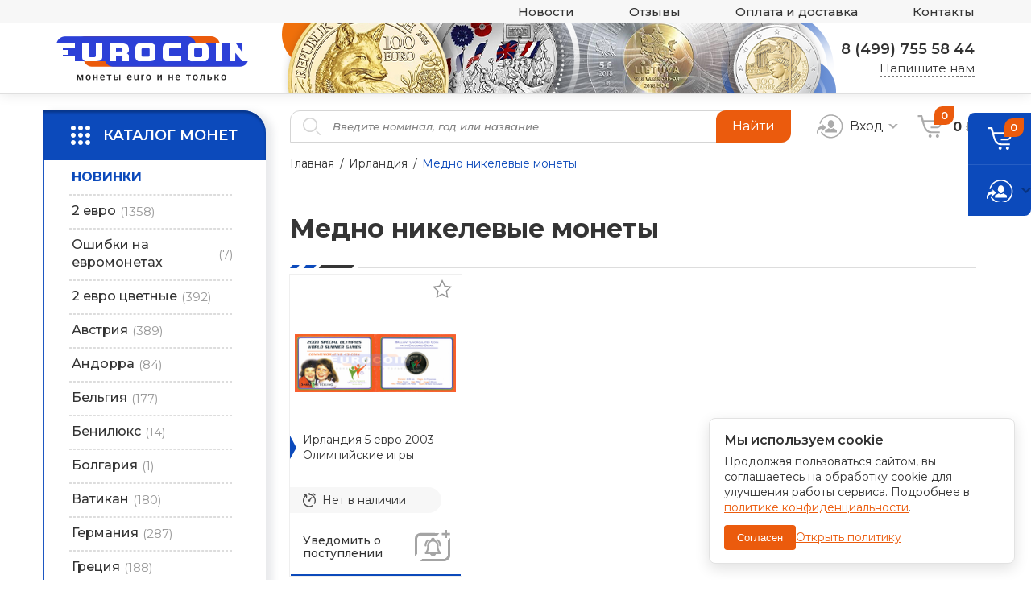

--- FILE ---
content_type: text/html; charset=utf-8
request_url: https://euro-coin.ru/category/365/
body_size: 13226
content:
<!DOCTYPE html>

<html lang="">
<head>
    <meta charset="UTF-8">
    <title>Медно никелевые монеты
</title>
    <meta name="description"
          content="
    Медно никелевые монеты
"/>
    <meta http-equiv="keywords"
          content="
    Медно никелевые монеты
"/>
    <meta name="viewport" content="width=device-width">
    
        <link rel="stylesheet" href="/media/static/css/base.css"/>
        <link rel="stylesheet" href="/media/static/css/jquery.fancybox.css"/>
        <link rel="stylesheet" href="/media/static/css/slick.css"/>
        <link rel="stylesheet" href="/media/static/css/selectize.css"/>
        <link rel="stylesheet" href="/media/static/css/style.css"/>
        <link rel="stylesheet" href="/media/static/css/stylevs.css"/>
        <link rel="stylesheet" href="/media/static/fonts/fonts.css"/>
        <link rel="stylesheet" href="/media/static/css/responsive.css"/>
        <link rel="stylesheet" href="/media/static/css/extra.css"/>
    
    <link rel="icon" type="image/png" href="/media/static/favicon.ico"/>

    <meta name="google-site-verification" content="g5nQdrAeEYSPwPEyoi6x0iqnwtZlSfAr9qNgYTAzIjs"/>
</head>
<body>

<div class="canvas">

    <div class="top-group">

        <div class="header-menu-plate">
            <div class="container ptb0">
                <div class="header-menu">
                    <ul>
                        <li><a href="/news/">Новости</a></li>
<li><a href="/guestbook/">Отзывы</a></li>
<li><a href="/pay/">Оплата и доставка</a></li>
<li><a href="/contacts/">Контакты</a></li>
                    </ul>
                </div>
            </div>
        </div>
        <div class="header-body-plate">
            <div class="container ptb0">
                <div class="header-body">
                    <div class="left-col">
                        <a href="/" class="logo"><img src="/media/static/images/logo.png" alt="Eurocoin.ru"/></a>
                    </div>
                    <div class="right-col">
                        <div class="phone-box">
                            <a href="tel:84997555844" class="phone">8 (499) 755 58 44</a>
                            <div class="thisright">
                                <a href="#feedback" data-fancybox class="dashed">Напишите нам</a>
                            </div>
                        </div>
                    </div>
                </div>
            </div>
        </div>

    </div>

    <div class="center-group">

        <div class="card-product-page">
            
                <div class="container">
                    <div class="front-plate row-t w100">
                        <div class="left-col">
                            <div class="left-col-list">
                                <div class="catalog-window">
                                    <div class="header-catalog">
                                        <div class="icotext dark-box">
                                            <div class="ico"><img src="/media/static/images/catalog-menu-ico.svg"
                                                                  alt="Каталог"/></div>
                                            <div class="text fz18 fw600">КАТАЛОГ МОНЕТ</div>
                                        </div>
                                    </div>
                                    <div class="overlay-menu"></div>
                                    
                                        <ul class="catalog-list">
    
    <li>
        <a href="/latest/" class="catalog-link catalog-new">
                                                <span class="name">
                                                    НОВИНКИ
                                                </span>
        </a>
    </li>
    
        <li>
            <a class="catalog-link"
               href="/category/88/">
                <span class="name">2 евро</span>
                <span class="quantity">(1358)</span>
            </a>
            
                <div class="submenu-pos">
                    <div class="table">
                        <ul class="catalog-submenu cnt-column-2">
                            
                                <li>
                                    <a class="catalog-link"
                                       href="/category/98/">
                                                                    <span class="container-dop">
                                                    <span class="name">50 лет римскому договору</span>
                                                    <span class="quantity">(7)</span>
                                                                    </span>
                                    </a>
                                </li>
                            
                                <li>
                                    <a class="catalog-link"
                                       href="/category/99/">
                                                                    <span class="container-dop">
                                                    <span class="name">10 лет валютному союзу</span>
                                                    <span class="quantity">(9)</span>
                                                                    </span>
                                    </a>
                                </li>
                            
                                <li>
                                    <a class="catalog-link"
                                       href="/category/100/">
                                                                    <span class="container-dop">
                                                    <span class="name">10 лет наличному евро</span>
                                                    <span class="quantity">(9)</span>
                                                                    </span>
                                    </a>
                                </li>
                            
                                <li>
                                    <a class="catalog-link"
                                       href="/category/320/">
                                                                    <span class="container-dop">
                                                    <span class="name">30 лет Флагу евросоюза</span>
                                                    <span class="quantity">(22)</span>
                                                                    </span>
                                    </a>
                                </li>
                            
                                <li>
                                    <a class="catalog-link"
                                       href="/category/435/">
                                                                    <span class="container-dop">
                                                    <span class="name">35 лет Программе ERASMUS</span>
                                                    <span class="quantity">(30)</span>
                                                                    </span>
                                    </a>
                                </li>
                            
                                <li>
                                    <a class="catalog-link"
                                       href="/category/89/">
                                                                    <span class="container-dop">
                                                    <span class="name">2004</span>
                                                    <span class="quantity">(10)</span>
                                                                    </span>
                                    </a>
                                </li>
                            
                                <li>
                                    <a class="catalog-link"
                                       href="/category/90/">
                                                                    <span class="container-dop">
                                                    <span class="name">2005</span>
                                                    <span class="quantity">(12)</span>
                                                                    </span>
                                    </a>
                                </li>
                            
                                <li>
                                    <a class="catalog-link"
                                       href="/category/91/">
                                                                    <span class="container-dop">
                                                    <span class="name">2006</span>
                                                    <span class="quantity">(10)</span>
                                                                    </span>
                                    </a>
                                </li>
                            
                                <li>
                                    <a class="catalog-link"
                                       href="/category/92/">
                                                                    <span class="container-dop">
                                                    <span class="name">2007</span>
                                                    <span class="quantity">(17)</span>
                                                                    </span>
                                    </a>
                                </li>
                            
                                <li>
                                    <a class="catalog-link"
                                       href="/category/93/">
                                                                    <span class="container-dop">
                                                    <span class="name">2008</span>
                                                    <span class="quantity">(18)</span>
                                                                    </span>
                                    </a>
                                </li>
                            
                                <li>
                                    <a class="catalog-link"
                                       href="/category/94/">
                                                                    <span class="container-dop">
                                                    <span class="name">2009</span>
                                                    <span class="quantity">(19)</span>
                                                                    </span>
                                    </a>
                                </li>
                            
                                <li>
                                    <a class="catalog-link"
                                       href="/category/95/">
                                                                    <span class="container-dop">
                                                    <span class="name">2010</span>
                                                    <span class="quantity">(20)</span>
                                                                    </span>
                                    </a>
                                </li>
                            
                                <li>
                                    <a class="catalog-link"
                                       href="/category/96/">
                                                                    <span class="container-dop">
                                                    <span class="name">2011</span>
                                                    <span class="quantity">(33)</span>
                                                                    </span>
                                    </a>
                                </li>
                            
                                <li>
                                    <a class="catalog-link"
                                       href="/category/97/">
                                                                    <span class="container-dop">
                                                    <span class="name">2012</span>
                                                    <span class="quantity">(37)</span>
                                                                    </span>
                                    </a>
                                </li>
                            
                                <li>
                                    <a class="catalog-link"
                                       href="/category/231/">
                                                                    <span class="container-dop">
                                                    <span class="name">2013</span>
                                                    <span class="quantity">(51)</span>
                                                                    </span>
                                    </a>
                                </li>
                            
                                <li>
                                    <a class="catalog-link"
                                       href="/category/275/">
                                                                    <span class="container-dop">
                                                    <span class="name">2014</span>
                                                    <span class="quantity">(64)</span>
                                                                    </span>
                                    </a>
                                </li>
                            
                                <li>
                                    <a class="catalog-link"
                                       href="/category/302/">
                                                                    <span class="container-dop">
                                                    <span class="name">2015</span>
                                                    <span class="quantity">(87)</span>
                                                                    </span>
                                    </a>
                                </li>
                            
                                <li>
                                    <a class="catalog-link"
                                       href="/category/336/">
                                                                    <span class="container-dop">
                                                    <span class="name">2016</span>
                                                    <span class="quantity">(80)</span>
                                                                    </span>
                                    </a>
                                </li>
                            
                                <li>
                                    <a class="catalog-link"
                                       href="/category/358/">
                                                                    <span class="container-dop">
                                                    <span class="name">2017</span>
                                                    <span class="quantity">(83)</span>
                                                                    </span>
                                    </a>
                                </li>
                            
                                <li>
                                    <a class="catalog-link"
                                       href="/category/376/">
                                                                    <span class="container-dop">
                                                    <span class="name">2018</span>
                                                    <span class="quantity">(83)</span>
                                                                    </span>
                                    </a>
                                </li>
                            
                                <li>
                                    <a class="catalog-link"
                                       href="/category/391/">
                                                                    <span class="container-dop">
                                                    <span class="name">2019</span>
                                                    <span class="quantity">(80)</span>
                                                                    </span>
                                    </a>
                                </li>
                            
                                <li>
                                    <a class="catalog-link"
                                       href="/category/398/">
                                                                    <span class="container-dop">
                                                    <span class="name">2020</span>
                                                    <span class="quantity">(89)</span>
                                                                    </span>
                                    </a>
                                </li>
                            
                                <li>
                                    <a class="catalog-link"
                                       href="/category/405/">
                                                                    <span class="container-dop">
                                                    <span class="name">2021</span>
                                                    <span class="quantity">(83)</span>
                                                                    </span>
                                    </a>
                                </li>
                            
                                <li>
                                    <a class="catalog-link"
                                       href="/category/420/">
                                                                    <span class="container-dop">
                                                    <span class="name">2022</span>
                                                    <span class="quantity">(112)</span>
                                                                    </span>
                                    </a>
                                </li>
                            
                                <li>
                                    <a class="catalog-link"
                                       href="/category/443/">
                                                                    <span class="container-dop">
                                                    <span class="name">2023</span>
                                                    <span class="quantity">(100)</span>
                                                                    </span>
                                    </a>
                                </li>
                            
                                <li>
                                    <a class="catalog-link"
                                       href="/category/458/">
                                                                    <span class="container-dop">
                                                    <span class="name">2024</span>
                                                    <span class="quantity">(99)</span>
                                                                    </span>
                                    </a>
                                </li>
                            
                                <li>
                                    <a class="catalog-link"
                                       href="/category/477/">
                                                                    <span class="container-dop">
                                                    <span class="name">2025</span>
                                                    <span class="quantity">(90)</span>
                                                                    </span>
                                    </a>
                                </li>
                            
                                <li>
                                    <a class="catalog-link"
                                       href="/category/498/">
                                                                    <span class="container-dop">
                                                    <span class="name">2026</span>
                                                    <span class="quantity">(4)</span>
                                                                    </span>
                                    </a>
                                </li>
                            
                        </ul>
                    </div>
                </div>
            
        </li>
    
        <li>
            <a class="catalog-link"
               href="/category/236/">
                <span class="name">Ошибки на евромонетах</span>
                <span class="quantity">(7)</span>
            </a>
            
        </li>
    
        <li>
            <a class="catalog-link"
               href="/category/202/">
                <span class="name">2 евро цветные</span>
                <span class="quantity">(392)</span>
            </a>
            
                <div class="submenu-pos">
                    <div class="table">
                        <ul class="catalog-submenu cnt-column-2">
                            
                                <li>
                                    <a class="catalog-link"
                                       href="/category/265/">
                                                                    <span class="container-dop">
                                                    <span class="name">2004</span>
                                                    <span class="quantity">(4)</span>
                                                                    </span>
                                    </a>
                                </li>
                            
                                <li>
                                    <a class="catalog-link"
                                       href="/category/266/">
                                                                    <span class="container-dop">
                                                    <span class="name">2005</span>
                                                    <span class="quantity">(6)</span>
                                                                    </span>
                                    </a>
                                </li>
                            
                                <li>
                                    <a class="catalog-link"
                                       href="/category/267/">
                                                                    <span class="container-dop">
                                                    <span class="name">2006</span>
                                                    <span class="quantity">(5)</span>
                                                                    </span>
                                    </a>
                                </li>
                            
                                <li>
                                    <a class="catalog-link"
                                       href="/category/268/">
                                                                    <span class="container-dop">
                                                    <span class="name">2007</span>
                                                    <span class="quantity">(3)</span>
                                                                    </span>
                                    </a>
                                </li>
                            
                                <li>
                                    <a class="catalog-link"
                                       href="/category/269/">
                                                                    <span class="container-dop">
                                                    <span class="name">2008</span>
                                                    <span class="quantity">(9)</span>
                                                                    </span>
                                    </a>
                                </li>
                            
                                <li>
                                    <a class="catalog-link"
                                       href="/category/270/">
                                                                    <span class="container-dop">
                                                    <span class="name">2009</span>
                                                    <span class="quantity">(9)</span>
                                                                    </span>
                                    </a>
                                </li>
                            
                                <li>
                                    <a class="catalog-link"
                                       href="/category/271/">
                                                                    <span class="container-dop">
                                                    <span class="name">2010</span>
                                                    <span class="quantity">(10)</span>
                                                                    </span>
                                    </a>
                                </li>
                            
                                <li>
                                    <a class="catalog-link"
                                       href="/category/272/">
                                                                    <span class="container-dop">
                                                    <span class="name">2011</span>
                                                    <span class="quantity">(20)</span>
                                                                    </span>
                                    </a>
                                </li>
                            
                                <li>
                                    <a class="catalog-link"
                                       href="/category/273/">
                                                                    <span class="container-dop">
                                                    <span class="name">2012</span>
                                                    <span class="quantity">(16)</span>
                                                                    </span>
                                    </a>
                                </li>
                            
                                <li>
                                    <a class="catalog-link"
                                       href="/category/274/">
                                                                    <span class="container-dop">
                                                    <span class="name">2013</span>
                                                    <span class="quantity">(23)</span>
                                                                    </span>
                                    </a>
                                </li>
                            
                                <li>
                                    <a class="catalog-link"
                                       href="/category/280/">
                                                                    <span class="container-dop">
                                                    <span class="name">2014</span>
                                                    <span class="quantity">(29)</span>
                                                                    </span>
                                    </a>
                                </li>
                            
                                <li>
                                    <a class="catalog-link"
                                       href="/category/314/">
                                                                    <span class="container-dop">
                                                    <span class="name">2015</span>
                                                    <span class="quantity">(36)</span>
                                                                    </span>
                                    </a>
                                </li>
                            
                                <li>
                                    <a class="catalog-link"
                                       href="/category/343/">
                                                                    <span class="container-dop">
                                                    <span class="name">2016</span>
                                                    <span class="quantity">(28)</span>
                                                                    </span>
                                    </a>
                                </li>
                            
                                <li>
                                    <a class="catalog-link"
                                       href="/category/362/">
                                                                    <span class="container-dop">
                                                    <span class="name">2017</span>
                                                    <span class="quantity">(33)</span>
                                                                    </span>
                                    </a>
                                </li>
                            
                                <li>
                                    <a class="catalog-link"
                                       href="/category/387/">
                                                                    <span class="container-dop">
                                                    <span class="name">2018</span>
                                                    <span class="quantity">(26)</span>
                                                                    </span>
                                    </a>
                                </li>
                            
                                <li>
                                    <a class="catalog-link"
                                       href="/category/411/">
                                                                    <span class="container-dop">
                                                    <span class="name">2019</span>
                                                    <span class="quantity">(16)</span>
                                                                    </span>
                                    </a>
                                </li>
                            
                                <li>
                                    <a class="catalog-link"
                                       href="/category/412/">
                                                                    <span class="container-dop">
                                                    <span class="name">2020</span>
                                                    <span class="quantity">(11)</span>
                                                                    </span>
                                    </a>
                                </li>
                            
                                <li>
                                    <a class="catalog-link"
                                       href="/category/413/">
                                                                    <span class="container-dop">
                                                    <span class="name">2021</span>
                                                    <span class="quantity">(21)</span>
                                                                    </span>
                                    </a>
                                </li>
                            
                                <li>
                                    <a class="catalog-link"
                                       href="/category/433/">
                                                                    <span class="container-dop">
                                                    <span class="name">2022</span>
                                                    <span class="quantity">(25)</span>
                                                                    </span>
                                    </a>
                                </li>
                            
                                <li>
                                    <a class="catalog-link"
                                       href="/category/448/">
                                                                    <span class="container-dop">
                                                    <span class="name">2023</span>
                                                    <span class="quantity">(32)</span>
                                                                    </span>
                                    </a>
                                </li>
                            
                                <li>
                                    <a class="catalog-link"
                                       href="/category/466/">
                                                                    <span class="container-dop">
                                                    <span class="name">2024</span>
                                                    <span class="quantity">(24)</span>
                                                                    </span>
                                    </a>
                                </li>
                            
                                <li>
                                    <a class="catalog-link"
                                       href="/category/492/">
                                                                    <span class="container-dop">
                                                    <span class="name">2025</span>
                                                    <span class="quantity">(6)</span>
                                                                    </span>
                                    </a>
                                </li>
                            
                        </ul>
                    </div>
                </div>
            
        </li>
    
        <li>
            <a class="catalog-link"
               href="/category/11/">
                <span class="name">Австрия</span>
                <span class="quantity">(389)</span>
            </a>
            
                <div class="submenu-pos">
                    <div class="table">
                        <ul class="catalog-submenu cnt-column-2">
                            
                                <li>
                                    <a class="catalog-link"
                                       href="/category/19/">
                                                                    <span class="container-dop">
                                                    <span class="name">2 евро </span>
                                                    <span class="quantity">(3)</span>
                                                                    </span>
                                    </a>
                                </li>
                            
                                <li>
                                    <a class="catalog-link"
                                       href="/category/24/">
                                                                    <span class="container-dop">
                                                    <span class="name">Официальные наборы</span>
                                                    <span class="quantity">(25)</span>
                                                                    </span>
                                    </a>
                                </li>
                            
                                <li>
                                    <a class="catalog-link"
                                       href="/category/23/">
                                                                    <span class="container-dop">
                                                    <span class="name">Наборы из роллов</span>
                                                    <span class="quantity">(13)</span>
                                                                    </span>
                                    </a>
                                </li>
                            
                                <li>
                                    <a class="catalog-link"
                                       href="/category/25/">
                                                                    <span class="container-dop">
                                                    <span class="name">Регулярные монеты</span>
                                                    <span class="quantity">(10)</span>
                                                                    </span>
                                    </a>
                                </li>
                            
                                <li>
                                    <a class="catalog-link"
                                       href="/category/20/">
                                                                    <span class="container-dop">
                                                    <span class="name">Серебряные монеты</span>
                                                    <span class="quantity">(233)</span>
                                                                    </span>
                                    </a>
                                </li>
                            
                                <li>
                                    <a class="catalog-link"
                                       href="/category/21/">
                                                                    <span class="container-dop">
                                                    <span class="name">Медно никелевые монеты</span>
                                                    <span class="quantity">(96)</span>
                                                                    </span>
                                    </a>
                                </li>
                            
                                <li>
                                    <a class="catalog-link"
                                       href="/category/494/">
                                                                    <span class="container-dop">
                                                    <span class="name">Шиллинги</span>
                                                    <span class="quantity">(9)</span>
                                                                    </span>
                                    </a>
                                </li>
                            
                        </ul>
                    </div>
                </div>
            
        </li>
    
        <li>
            <a class="catalog-link"
               href="/category/312/">
                <span class="name">Андорра</span>
                <span class="quantity">(84)</span>
            </a>
            
                <div class="submenu-pos">
                    <div class="table">
                        <ul class="catalog-submenu cnt-column-2">
                            
                                <li>
                                    <a class="catalog-link"
                                       href="/category/341/">
                                                                    <span class="container-dop">
                                                    <span class="name">2 евро</span>
                                                    <span class="quantity">(26)</span>
                                                                    </span>
                                    </a>
                                </li>
                            
                                <li>
                                    <a class="catalog-link"
                                       href="/category/319/">
                                                                    <span class="container-dop">
                                                    <span class="name">Официальные наборы</span>
                                                    <span class="quantity">(14)</span>
                                                                    </span>
                                    </a>
                                </li>
                            
                                <li>
                                    <a class="catalog-link"
                                       href="/category/342/">
                                                                    <span class="container-dop">
                                                    <span class="name">Наборы из роллов</span>
                                                    <span class="quantity">(1)</span>
                                                                    </span>
                                    </a>
                                </li>
                            
                                <li>
                                    <a class="catalog-link"
                                       href="/category/313/">
                                                                    <span class="container-dop">
                                                    <span class="name">Регулярные монеты</span>
                                                    <span class="quantity">(38)</span>
                                                                    </span>
                                    </a>
                                </li>
                            
                                <li>
                                    <a class="catalog-link"
                                       href="/category/383/">
                                                                    <span class="container-dop">
                                                    <span class="name">Серебряные монеты</span>
                                                    <span class="quantity">(1)</span>
                                                                    </span>
                                    </a>
                                </li>
                            
                                <li>
                                    <a class="catalog-link"
                                       href="/category/428/">
                                                                    <span class="container-dop">
                                                    <span class="name">Медно никелевые монеты</span>
                                                    <span class="quantity">(4)</span>
                                                                    </span>
                                    </a>
                                </li>
                            
                        </ul>
                    </div>
                </div>
            
        </li>
    
        <li>
            <a class="catalog-link"
               href="/category/110/">
                <span class="name">Бельгия</span>
                <span class="quantity">(177)</span>
            </a>
            
                <div class="submenu-pos">
                    <div class="table">
                        <ul class="catalog-submenu cnt-column-2">
                            
                                <li>
                                    <a class="catalog-link"
                                       href="/category/111/">
                                                                    <span class="container-dop">
                                                    <span class="name">2 евро</span>
                                                    <span class="quantity">(63)</span>
                                                                    </span>
                                    </a>
                                </li>
                            
                                <li>
                                    <a class="catalog-link"
                                       href="/category/207/">
                                                                    <span class="container-dop">
                                                    <span class="name">Официальные наборы</span>
                                                    <span class="quantity">(27)</span>
                                                                    </span>
                                    </a>
                                </li>
                            
                                <li>
                                    <a class="catalog-link"
                                       href="/category/190/">
                                                                    <span class="container-dop">
                                                    <span class="name">Регулярные монеты</span>
                                                    <span class="quantity">(2)</span>
                                                                    </span>
                                    </a>
                                </li>
                            
                                <li>
                                    <a class="catalog-link"
                                       href="/category/254/">
                                                                    <span class="container-dop">
                                                    <span class="name">Серебряные монеты</span>
                                                    <span class="quantity">(45)</span>
                                                                    </span>
                                    </a>
                                </li>
                            
                                <li>
                                    <a class="catalog-link"
                                       href="/category/318/">
                                                                    <span class="container-dop">
                                                    <span class="name">Медно никелевые монеты</span>
                                                    <span class="quantity">(40)</span>
                                                                    </span>
                                    </a>
                                </li>
                            
                        </ul>
                    </div>
                </div>
            
        </li>
    
        <li>
            <a class="catalog-link"
               href="/category/237/">
                <span class="name">Бенилюкс</span>
                <span class="quantity">(14)</span>
            </a>
            
        </li>
    
        <li>
            <a class="catalog-link"
               href="/category/496/">
                <span class="name">Болгария</span>
                <span class="quantity">(1)</span>
            </a>
            
                <div class="submenu-pos">
                    <div class="table">
                        <ul class="catalog-submenu cnt-column-2">
                            
                                <li>
                                    <a class="catalog-link"
                                       href="/category/497/">
                                                                    <span class="container-dop">
                                                    <span class="name">Наборы из роллов</span>
                                                    <span class="quantity">(1)</span>
                                                                    </span>
                                    </a>
                                </li>
                            
                        </ul>
                    </div>
                </div>
            
        </li>
    
        <li>
            <a class="catalog-link"
               href="/category/117/">
                <span class="name">Ватикан</span>
                <span class="quantity">(180)</span>
            </a>
            
                <div class="submenu-pos">
                    <div class="table">
                        <ul class="catalog-submenu cnt-column-2">
                            
                                <li>
                                    <a class="catalog-link"
                                       href="/category/126/">
                                                                    <span class="container-dop">
                                                    <span class="name">2 евро</span>
                                                    <span class="quantity">(48)</span>
                                                                    </span>
                                    </a>
                                </li>
                            
                                <li>
                                    <a class="catalog-link"
                                       href="/category/186/">
                                                                    <span class="container-dop">
                                                    <span class="name">Официальные наборы</span>
                                                    <span class="quantity">(41)</span>
                                                                    </span>
                                    </a>
                                </li>
                            
                                <li>
                                    <a class="catalog-link"
                                       href="/category/189/">
                                                                    <span class="container-dop">
                                                    <span class="name">Регулярные монеты</span>
                                                    <span class="quantity">(30)</span>
                                                                    </span>
                                    </a>
                                </li>
                            
                                <li>
                                    <a class="catalog-link"
                                       href="/category/345/">
                                                                    <span class="container-dop">
                                                    <span class="name">Золотые монеты</span>
                                                    <span class="quantity">(8)</span>
                                                                    </span>
                                    </a>
                                </li>
                            
                                <li>
                                    <a class="catalog-link"
                                       href="/category/260/">
                                                                    <span class="container-dop">
                                                    <span class="name">Серебряные монеты</span>
                                                    <span class="quantity">(35)</span>
                                                                    </span>
                                    </a>
                                </li>
                            
                                <li>
                                    <a class="catalog-link"
                                       href="/category/386/">
                                                                    <span class="container-dop">
                                                    <span class="name">Медно никелевые монеты</span>
                                                    <span class="quantity">(18)</span>
                                                                    </span>
                                    </a>
                                </li>
                            
                        </ul>
                    </div>
                </div>
            
        </li>
    
        <li>
            <a class="catalog-link"
               href="/category/1/">
                <span class="name">Германия</span>
                <span class="quantity">(287)</span>
            </a>
            
                <div class="submenu-pos">
                    <div class="table">
                        <ul class="catalog-submenu cnt-column-2">
                            
                                <li>
                                    <a class="catalog-link"
                                       href="/category/134/">
                                                                    <span class="container-dop">
                                                    <span class="name">2 евро</span>
                                                    <span class="quantity">(120)</span>
                                                                    </span>
                                    </a>
                                </li>
                            
                                <li>
                                    <a class="catalog-link"
                                       href="/category/195/">
                                                                    <span class="container-dop">
                                                    <span class="name">Официальные наборы</span>
                                                    <span class="quantity">(24)</span>
                                                                    </span>
                                    </a>
                                </li>
                            
                                <li>
                                    <a class="catalog-link"
                                       href="/category/194/">
                                                                    <span class="container-dop">
                                                    <span class="name">Наборы из роллов</span>
                                                    <span class="quantity">(0)</span>
                                                                    </span>
                                    </a>
                                </li>
                            
                                <li>
                                    <a class="catalog-link"
                                       href="/category/258/">
                                                                    <span class="container-dop">
                                                    <span class="name">Золотые монеты</span>
                                                    <span class="quantity">(9)</span>
                                                                    </span>
                                    </a>
                                </li>
                            
                                <li>
                                    <a class="catalog-link"
                                       href="/category/2/">
                                                                    <span class="container-dop">
                                                    <span class="name">Серебряные монеты</span>
                                                    <span class="quantity">(71)</span>
                                                                    </span>
                                    </a>
                                </li>
                            
                                <li>
                                    <a class="catalog-link"
                                       href="/category/4/">
                                                                    <span class="container-dop">
                                                    <span class="name">Медно никелевые монеты</span>
                                                    <span class="quantity">(63)</span>
                                                                    </span>
                                    </a>
                                </li>
                            
                        </ul>
                    </div>
                </div>
            
        </li>
    
        <li>
            <a class="catalog-link"
               href="/category/114/">
                <span class="name">Греция</span>
                <span class="quantity">(188)</span>
            </a>
            
                <div class="submenu-pos">
                    <div class="table">
                        <ul class="catalog-submenu cnt-column-2">
                            
                                <li>
                                    <a class="catalog-link"
                                       href="/category/129/">
                                                                    <span class="container-dop">
                                                    <span class="name">2 евро</span>
                                                    <span class="quantity">(66)</span>
                                                                    </span>
                                    </a>
                                </li>
                            
                                <li>
                                    <a class="catalog-link"
                                       href="/category/156/">
                                                                    <span class="container-dop">
                                                    <span class="name">Официальные наборы</span>
                                                    <span class="quantity">(21)</span>
                                                                    </span>
                                    </a>
                                </li>
                            
                                <li>
                                    <a class="catalog-link"
                                       href="/category/155/">
                                                                    <span class="container-dop">
                                                    <span class="name">Наборы из роллов</span>
                                                    <span class="quantity">(9)</span>
                                                                    </span>
                                    </a>
                                </li>
                            
                                <li>
                                    <a class="catalog-link"
                                       href="/category/210/">
                                                                    <span class="container-dop">
                                                    <span class="name">Регулярные монеты</span>
                                                    <span class="quantity">(7)</span>
                                                                    </span>
                                    </a>
                                </li>
                            
                                <li>
                                    <a class="catalog-link"
                                       href="/category/373/">
                                                                    <span class="container-dop">
                                                    <span class="name">Золотые монеты</span>
                                                    <span class="quantity">(5)</span>
                                                                    </span>
                                    </a>
                                </li>
                            
                                <li>
                                    <a class="catalog-link"
                                       href="/category/286/">
                                                                    <span class="container-dop">
                                                    <span class="name">Серебряные монеты</span>
                                                    <span class="quantity">(69)</span>
                                                                    </span>
                                    </a>
                                </li>
                            
                                <li>
                                    <a class="catalog-link"
                                       href="/category/277/">
                                                                    <span class="container-dop">
                                                    <span class="name">Медно никелевые монеты</span>
                                                    <span class="quantity">(11)</span>
                                                                    </span>
                                    </a>
                                </li>
                            
                        </ul>
                    </div>
                </div>
            
        </li>
    
        <li>
            <a class="catalog-link"
               href="/category/119/">
                <span class="name">Ирландия</span>
                <span class="quantity">(81)</span>
            </a>
            
                <div class="submenu-pos">
                    <div class="table">
                        <ul class="catalog-submenu cnt-column-2">
                            
                                <li>
                                    <a class="catalog-link"
                                       href="/category/340/">
                                                                    <span class="container-dop">
                                                    <span class="name">2 евро</span>
                                                    <span class="quantity">(5)</span>
                                                                    </span>
                                    </a>
                                </li>
                            
                                <li>
                                    <a class="catalog-link"
                                       href="/category/154/">
                                                                    <span class="container-dop">
                                                    <span class="name">Официальные наборы</span>
                                                    <span class="quantity">(28)</span>
                                                                    </span>
                                    </a>
                                </li>
                            
                                <li>
                                    <a class="catalog-link"
                                       href="/category/153/">
                                                                    <span class="container-dop">
                                                    <span class="name">Наборы из роллов</span>
                                                    <span class="quantity">(16)</span>
                                                                    </span>
                                    </a>
                                </li>
                            
                                <li>
                                    <a class="catalog-link"
                                       href="/category/402/">
                                                                    <span class="container-dop">
                                                    <span class="name">Регулярные Монеты</span>
                                                    <span class="quantity">(0)</span>
                                                                    </span>
                                    </a>
                                </li>
                            
                                <li>
                                    <a class="catalog-link"
                                       href="/category/381/">
                                                                    <span class="container-dop">
                                                    <span class="name">Золотые монеты</span>
                                                    <span class="quantity">(2)</span>
                                                                    </span>
                                    </a>
                                </li>
                            
                                <li>
                                    <a class="catalog-link"
                                       href="/category/228/">
                                                                    <span class="container-dop">
                                                    <span class="name">Серебряные монеты</span>
                                                    <span class="quantity">(29)</span>
                                                                    </span>
                                    </a>
                                </li>
                            
                                <li>
                                    <a class="active catalog-link"
                                       href="/category/365/">
                                                                    <span class="container-dop">
                                                    <span class="name">Медно никелевые монеты</span>
                                                    <span class="quantity">(1)</span>
                                                                    </span>
                                    </a>
                                </li>
                            
                        </ul>
                    </div>
                </div>
            
        </li>
    
        <li>
            <a class="catalog-link"
               href="/category/118/">
                <span class="name">Испания</span>
                <span class="quantity">(291)</span>
            </a>
            
                <div class="submenu-pos">
                    <div class="table">
                        <ul class="catalog-submenu cnt-column-2">
                            
                                <li>
                                    <a class="catalog-link"
                                       href="/category/130/">
                                                                    <span class="container-dop">
                                                    <span class="name">2 евро</span>
                                                    <span class="quantity">(44)</span>
                                                                    </span>
                                    </a>
                                </li>
                            
                                <li>
                                    <a class="catalog-link"
                                       href="/category/140/">
                                                                    <span class="container-dop">
                                                    <span class="name">Официальные наборы</span>
                                                    <span class="quantity">(25)</span>
                                                                    </span>
                                    </a>
                                </li>
                            
                                <li>
                                    <a class="catalog-link"
                                       href="/category/141/">
                                                                    <span class="container-dop">
                                                    <span class="name">Наборы из роллов</span>
                                                    <span class="quantity">(24)</span>
                                                                    </span>
                                    </a>
                                </li>
                            
                                <li>
                                    <a class="catalog-link"
                                       href="/category/214/">
                                                                    <span class="container-dop">
                                                    <span class="name">Регулярные монеты</span>
                                                    <span class="quantity">(10)</span>
                                                                    </span>
                                    </a>
                                </li>
                            
                                <li>
                                    <a class="catalog-link"
                                       href="/category/250/">
                                                                    <span class="container-dop">
                                                    <span class="name">Золотые монеты</span>
                                                    <span class="quantity">(7)</span>
                                                                    </span>
                                    </a>
                                </li>
                            
                                <li>
                                    <a class="catalog-link"
                                       href="/category/225/">
                                                                    <span class="container-dop">
                                                    <span class="name">Серебряные монеты</span>
                                                    <span class="quantity">(171)</span>
                                                                    </span>
                                    </a>
                                </li>
                            
                                <li>
                                    <a class="catalog-link"
                                       href="/category/396/">
                                                                    <span class="container-dop">
                                                    <span class="name">Медно никелевые монеты</span>
                                                    <span class="quantity">(10)</span>
                                                                    </span>
                                    </a>
                                </li>
                            
                        </ul>
                    </div>
                </div>
            
        </li>
    
        <li>
            <a class="catalog-link"
               href="/category/107/">
                <span class="name">Италия</span>
                <span class="quantity">(336)</span>
            </a>
            
                <div class="submenu-pos">
                    <div class="table">
                        <ul class="catalog-submenu cnt-column-2">
                            
                                <li>
                                    <a class="catalog-link"
                                       href="/category/109/">
                                                                    <span class="container-dop">
                                                    <span class="name">2 евро</span>
                                                    <span class="quantity">(87)</span>
                                                                    </span>
                                    </a>
                                </li>
                            
                                <li>
                                    <a class="catalog-link"
                                       href="/category/138/">
                                                                    <span class="container-dop">
                                                    <span class="name">Официальные наборы</span>
                                                    <span class="quantity">(34)</span>
                                                                    </span>
                                    </a>
                                </li>
                            
                                <li>
                                    <a class="catalog-link"
                                       href="/category/364/">
                                                                    <span class="container-dop">
                                                    <span class="name">Золотые монеты</span>
                                                    <span class="quantity">(7)</span>
                                                                    </span>
                                    </a>
                                </li>
                            
                                <li>
                                    <a class="catalog-link"
                                       href="/category/108/">
                                                                    <span class="container-dop">
                                                    <span class="name">Наборы из роллов</span>
                                                    <span class="quantity">(14)</span>
                                                                    </span>
                                    </a>
                                </li>
                            
                                <li>
                                    <a class="catalog-link"
                                       href="/category/221/">
                                                                    <span class="container-dop">
                                                    <span class="name">Регулярные монеты</span>
                                                    <span class="quantity">(2)</span>
                                                                    </span>
                                    </a>
                                </li>
                            
                                <li>
                                    <a class="catalog-link"
                                       href="/category/220/">
                                                                    <span class="container-dop">
                                                    <span class="name">Серебряные монеты</span>
                                                    <span class="quantity">(148)</span>
                                                                    </span>
                                    </a>
                                </li>
                            
                                <li>
                                    <a class="catalog-link"
                                       href="/category/375/">
                                                                    <span class="container-dop">
                                                    <span class="name">Медно никелевые монеты</span>
                                                    <span class="quantity">(44)</span>
                                                                    </span>
                                    </a>
                                </li>
                            
                        </ul>
                    </div>
                </div>
            
        </li>
    
        <li>
            <a class="catalog-link"
               href="/category/115/">
                <span class="name">Кипр</span>
                <span class="quantity">(72)</span>
            </a>
            
                <div class="submenu-pos">
                    <div class="table">
                        <ul class="catalog-submenu cnt-column-2">
                            
                                <li>
                                    <a class="catalog-link"
                                       href="/category/179/">
                                                                    <span class="container-dop">
                                                    <span class="name">2 евро</span>
                                                    <span class="quantity">(13)</span>
                                                                    </span>
                                    </a>
                                </li>
                            
                                <li>
                                    <a class="catalog-link"
                                       href="/category/216/">
                                                                    <span class="container-dop">
                                                    <span class="name">Официальные наборы</span>
                                                    <span class="quantity">(14)</span>
                                                                    </span>
                                    </a>
                                </li>
                            
                                <li>
                                    <a class="catalog-link"
                                       href="/category/181/">
                                                                    <span class="container-dop">
                                                    <span class="name">Наборы из роллов</span>
                                                    <span class="quantity">(17)</span>
                                                                    </span>
                                    </a>
                                </li>
                            
                                <li>
                                    <a class="catalog-link"
                                       href="/category/212/">
                                                                    <span class="container-dop">
                                                    <span class="name">Регулярные монеты</span>
                                                    <span class="quantity">(15)</span>
                                                                    </span>
                                    </a>
                                </li>
                            
                                <li>
                                    <a class="catalog-link"
                                       href="/category/217/">
                                                                    <span class="container-dop">
                                                    <span class="name">Серебряные монеты</span>
                                                    <span class="quantity">(13)</span>
                                                                    </span>
                                    </a>
                                </li>
                            
                        </ul>
                    </div>
                </div>
            
        </li>
    
        <li>
            <a class="catalog-link"
               href="/category/263/">
                <span class="name">Латвия</span>
                <span class="quantity">(104)</span>
            </a>
            
                <div class="submenu-pos">
                    <div class="table">
                        <ul class="catalog-submenu cnt-column-2">
                            
                                <li>
                                    <a class="catalog-link"
                                       href="/category/290/">
                                                                    <span class="container-dop">
                                                    <span class="name">2 евро</span>
                                                    <span class="quantity">(34)</span>
                                                                    </span>
                                    </a>
                                </li>
                            
                                <li>
                                    <a class="catalog-link"
                                       href="/category/276/">
                                                                    <span class="container-dop">
                                                    <span class="name">Официальные наборы</span>
                                                    <span class="quantity">(12)</span>
                                                                    </span>
                                    </a>
                                </li>
                            
                                <li>
                                    <a class="catalog-link"
                                       href="/category/264/">
                                                                    <span class="container-dop">
                                                    <span class="name">Наборы из роллов</span>
                                                    <span class="quantity">(1)</span>
                                                                    </span>
                                    </a>
                                </li>
                            
                                <li>
                                    <a class="catalog-link"
                                       href="/category/289/">
                                                                    <span class="container-dop">
                                                    <span class="name">Серебряные монеты</span>
                                                    <span class="quantity">(57)</span>
                                                                    </span>
                                    </a>
                                </li>
                            
                        </ul>
                    </div>
                </div>
            
        </li>
    
        <li>
            <a class="catalog-link"
               href="/category/226/">
                <span class="name">Литва</span>
                <span class="quantity">(120)</span>
            </a>
            
                <div class="submenu-pos">
                    <div class="table">
                        <ul class="catalog-submenu cnt-column-2">
                            
                                <li>
                                    <a class="catalog-link"
                                       href="/category/335/">
                                                                    <span class="container-dop">
                                                    <span class="name">2 евро</span>
                                                    <span class="quantity">(34)</span>
                                                                    </span>
                                    </a>
                                </li>
                            
                                <li>
                                    <a class="catalog-link"
                                       href="/category/298/">
                                                                    <span class="container-dop">
                                                    <span class="name">Официальные наборы </span>
                                                    <span class="quantity">(11)</span>
                                                                    </span>
                                    </a>
                                </li>
                            
                                <li>
                                    <a class="catalog-link"
                                       href="/category/296/">
                                                                    <span class="container-dop">
                                                    <span class="name">Наборы из роллов</span>
                                                    <span class="quantity">(1)</span>
                                                                    </span>
                                    </a>
                                </li>
                            
                                <li>
                                    <a class="catalog-link"
                                       href="/category/372/">
                                                                    <span class="container-dop">
                                                    <span class="name">Регулярные монеты</span>
                                                    <span class="quantity">(5)</span>
                                                                    </span>
                                    </a>
                                </li>
                            
                                <li>
                                    <a class="catalog-link"
                                       href="/category/344/">
                                                                    <span class="container-dop">
                                                    <span class="name">Золотые Монеты</span>
                                                    <span class="quantity">(4)</span>
                                                                    </span>
                                    </a>
                                </li>
                            
                                <li>
                                    <a class="catalog-link"
                                       href="/category/316/">
                                                                    <span class="container-dop">
                                                    <span class="name">Серебряные монеты</span>
                                                    <span class="quantity">(41)</span>
                                                                    </span>
                                    </a>
                                </li>
                            
                                <li>
                                    <a class="catalog-link"
                                       href="/category/315/">
                                                                    <span class="container-dop">
                                                    <span class="name">Медно никелевые монеты</span>
                                                    <span class="quantity">(16)</span>
                                                                    </span>
                                    </a>
                                </li>
                            
                                <li>
                                    <a class="catalog-link"
                                       href="/category/297/">
                                                                    <span class="container-dop">
                                                    <span class="name">Литы</span>
                                                    <span class="quantity">(8)</span>
                                                                    </span>
                                    </a>
                                </li>
                            
                        </ul>
                    </div>
                </div>
            
        </li>
    
        <li>
            <a class="catalog-link"
               href="/category/120/">
                <span class="name">Люксембург</span>
                <span class="quantity">(216)</span>
            </a>
            
                <div class="submenu-pos">
                    <div class="table">
                        <ul class="catalog-submenu cnt-column-2">
                            
                                <li>
                                    <a class="catalog-link"
                                       href="/category/127/">
                                                                    <span class="container-dop">
                                                    <span class="name">2 евро</span>
                                                    <span class="quantity">(84)</span>
                                                                    </span>
                                    </a>
                                </li>
                            
                                <li>
                                    <a class="catalog-link"
                                       href="/category/199/">
                                                                    <span class="container-dop">
                                                    <span class="name">Официальные наборы</span>
                                                    <span class="quantity">(37)</span>
                                                                    </span>
                                    </a>
                                </li>
                            
                                <li>
                                    <a class="catalog-link"
                                       href="/category/198/">
                                                                    <span class="container-dop">
                                                    <span class="name">Наборы из роллов</span>
                                                    <span class="quantity">(24)</span>
                                                                    </span>
                                    </a>
                                </li>
                            
                                <li>
                                    <a class="catalog-link"
                                       href="/category/200/">
                                                                    <span class="container-dop">
                                                    <span class="name">Регулярные монеты</span>
                                                    <span class="quantity">(10)</span>
                                                                    </span>
                                    </a>
                                </li>
                            
                                <li>
                                    <a class="catalog-link"
                                       href="/category/259/">
                                                                    <span class="container-dop">
                                                    <span class="name">Золотые монеты</span>
                                                    <span class="quantity">(2)</span>
                                                                    </span>
                                    </a>
                                </li>
                            
                                <li>
                                    <a class="catalog-link"
                                       href="/category/219/">
                                                                    <span class="container-dop">
                                                    <span class="name">Серебряные монеты</span>
                                                    <span class="quantity">(58)</span>
                                                                    </span>
                                    </a>
                                </li>
                            
                                <li>
                                    <a class="catalog-link"
                                       href="/category/288/">
                                                                    <span class="container-dop">
                                                    <span class="name">Медно никелевые монеты</span>
                                                    <span class="quantity">(1)</span>
                                                                    </span>
                                    </a>
                                </li>
                            
                        </ul>
                    </div>
                </div>
            
        </li>
    
        <li>
            <a class="catalog-link"
               href="/category/116/">
                <span class="name">Мальта</span>
                <span class="quantity">(155)</span>
            </a>
            
                <div class="submenu-pos">
                    <div class="table">
                        <ul class="catalog-submenu cnt-column-2">
                            
                                <li>
                                    <a class="catalog-link"
                                       href="/category/131/">
                                                                    <span class="container-dop">
                                                    <span class="name">2 евро</span>
                                                    <span class="quantity">(51)</span>
                                                                    </span>
                                    </a>
                                </li>
                            
                                <li>
                                    <a class="catalog-link"
                                       href="/category/135/">
                                                                    <span class="container-dop">
                                                    <span class="name">Официальные наборы</span>
                                                    <span class="quantity">(15)</span>
                                                                    </span>
                                    </a>
                                </li>
                            
                                <li>
                                    <a class="catalog-link"
                                       href="/category/230/">
                                                                    <span class="container-dop">
                                                    <span class="name">Наборы из роллов</span>
                                                    <span class="quantity">(2)</span>
                                                                    </span>
                                    </a>
                                </li>
                            
                                <li>
                                    <a class="catalog-link"
                                       href="/category/213/">
                                                                    <span class="container-dop">
                                                    <span class="name">Регулярные монеты</span>
                                                    <span class="quantity">(3)</span>
                                                                    </span>
                                    </a>
                                </li>
                            
                                <li>
                                    <a class="catalog-link"
                                       href="/category/252/">
                                                                    <span class="container-dop">
                                                    <span class="name">Золотые монеты</span>
                                                    <span class="quantity">(9)</span>
                                                                    </span>
                                    </a>
                                </li>
                            
                                <li>
                                    <a class="catalog-link"
                                       href="/category/227/">
                                                                    <span class="container-dop">
                                                    <span class="name">Серебряные монеты</span>
                                                    <span class="quantity">(64)</span>
                                                                    </span>
                                    </a>
                                </li>
                            
                                <li>
                                    <a class="catalog-link"
                                       href="/category/287/">
                                                                    <span class="container-dop">
                                                    <span class="name">Медно никелевые монеты</span>
                                                    <span class="quantity">(11)</span>
                                                                    </span>
                                    </a>
                                </li>
                            
                        </ul>
                    </div>
                </div>
            
        </li>
    
        <li>
            <a class="catalog-link"
               href="/category/122/">
                <span class="name">Монако</span>
                <span class="quantity">(58)</span>
            </a>
            
                <div class="submenu-pos">
                    <div class="table">
                        <ul class="catalog-submenu cnt-column-2">
                            
                                <li>
                                    <a class="catalog-link"
                                       href="/category/132/">
                                                                    <span class="container-dop">
                                                    <span class="name">2 евро</span>
                                                    <span class="quantity">(16)</span>
                                                                    </span>
                                    </a>
                                </li>
                            
                                <li>
                                    <a class="catalog-link"
                                       href="/category/144/">
                                                                    <span class="container-dop">
                                                    <span class="name">Официальные наборы</span>
                                                    <span class="quantity">(11)</span>
                                                                    </span>
                                    </a>
                                </li>
                            
                                <li>
                                    <a class="catalog-link"
                                       href="/category/143/">
                                                                    <span class="container-dop">
                                                    <span class="name">Наборы из роллов</span>
                                                    <span class="quantity">(1)</span>
                                                                    </span>
                                    </a>
                                </li>
                            
                                <li>
                                    <a class="catalog-link"
                                       href="/category/204/">
                                                                    <span class="container-dop">
                                                    <span class="name">Регулярные монеты</span>
                                                    <span class="quantity">(27)</span>
                                                                    </span>
                                    </a>
                                </li>
                            
                                <li>
                                    <a class="catalog-link"
                                       href="/category/223/">
                                                                    <span class="container-dop">
                                                    <span class="name">Серебряные монеты</span>
                                                    <span class="quantity">(3)</span>
                                                                    </span>
                                    </a>
                                </li>
                            
                        </ul>
                    </div>
                </div>
            
        </li>
    
        <li>
            <a class="catalog-link"
               href="/category/121/">
                <span class="name">Нидерланды</span>
                <span class="quantity">(149)</span>
            </a>
            
                <div class="submenu-pos">
                    <div class="table">
                        <ul class="catalog-submenu cnt-column-2">
                            
                                <li>
                                    <a class="catalog-link"
                                       href="/category/133/">
                                                                    <span class="container-dop">
                                                    <span class="name">2 евро</span>
                                                    <span class="quantity">(13)</span>
                                                                    </span>
                                    </a>
                                </li>
                            
                                <li>
                                    <a class="catalog-link"
                                       href="/category/159/">
                                                                    <span class="container-dop">
                                                    <span class="name">Официальные наборы</span>
                                                    <span class="quantity">(32)</span>
                                                                    </span>
                                    </a>
                                </li>
                            
                                <li>
                                    <a class="catalog-link"
                                       href="/category/158/">
                                                                    <span class="container-dop">
                                                    <span class="name">Наборы из роллов</span>
                                                    <span class="quantity">(18)</span>
                                                                    </span>
                                    </a>
                                </li>
                            
                                <li>
                                    <a class="catalog-link"
                                       href="/category/279/">
                                                                    <span class="container-dop">
                                                    <span class="name">Регулярные монеты</span>
                                                    <span class="quantity">(7)</span>
                                                                    </span>
                                    </a>
                                </li>
                            
                                <li>
                                    <a class="catalog-link"
                                       href="/category/332/">
                                                                    <span class="container-dop">
                                                    <span class="name">Серебряные монеты</span>
                                                    <span class="quantity">(34)</span>
                                                                    </span>
                                    </a>
                                </li>
                            
                                <li>
                                    <a class="catalog-link"
                                       href="/category/331/">
                                                                    <span class="container-dop">
                                                    <span class="name">Медно никелевые монеты</span>
                                                    <span class="quantity">(45)</span>
                                                                    </span>
                                    </a>
                                </li>
                            
                        </ul>
                    </div>
                </div>
            
        </li>
    
        <li>
            <a class="catalog-link"
               href="/category/34/">
                <span class="name">Португалия</span>
                <span class="quantity">(379)</span>
            </a>
            
                <div class="submenu-pos">
                    <div class="table">
                        <ul class="catalog-submenu cnt-column-2">
                            
                                <li>
                                    <a class="catalog-link"
                                       href="/category/35/">
                                                                    <span class="container-dop">
                                                    <span class="name">2 евро</span>
                                                    <span class="quantity">(96)</span>
                                                                    </span>
                                    </a>
                                </li>
                            
                                <li>
                                    <a class="catalog-link"
                                       href="/category/40/">
                                                                    <span class="container-dop">
                                                    <span class="name">Официальные наборы</span>
                                                    <span class="quantity">(34)</span>
                                                                    </span>
                                    </a>
                                </li>
                            
                                <li>
                                    <a class="catalog-link"
                                       href="/category/39/">
                                                                    <span class="container-dop">
                                                    <span class="name">Наборы из роллов</span>
                                                    <span class="quantity">(4)</span>
                                                                    </span>
                                    </a>
                                </li>
                            
                                <li>
                                    <a class="catalog-link"
                                       href="/category/41/">
                                                                    <span class="container-dop">
                                                    <span class="name">Регулярные монеты</span>
                                                    <span class="quantity">(4)</span>
                                                                    </span>
                                    </a>
                                </li>
                            
                                <li>
                                    <a class="catalog-link"
                                       href="/category/37/">
                                                                    <span class="container-dop">
                                                    <span class="name">Серебряные монеты</span>
                                                    <span class="quantity">(141)</span>
                                                                    </span>
                                    </a>
                                </li>
                            
                                <li>
                                    <a class="catalog-link"
                                       href="/category/38/">
                                                                    <span class="container-dop">
                                                    <span class="name">Медно никелевые монеты</span>
                                                    <span class="quantity">(100)</span>
                                                                    </span>
                                    </a>
                                </li>
                            
                        </ul>
                    </div>
                </div>
            
        </li>
    
        <li>
            <a class="catalog-link"
               href="/category/62/">
                <span class="name">Сан-Марино</span>
                <span class="quantity">(201)</span>
            </a>
            
                <div class="submenu-pos">
                    <div class="table">
                        <ul class="catalog-submenu cnt-column-2">
                            
                                <li>
                                    <a class="catalog-link"
                                       href="/category/63/">
                                                                    <span class="container-dop">
                                                    <span class="name">2 евро</span>
                                                    <span class="quantity">(35)</span>
                                                                    </span>
                                    </a>
                                </li>
                            
                                <li>
                                    <a class="catalog-link"
                                       href="/category/67/">
                                                                    <span class="container-dop">
                                                    <span class="name">Официальные наборы</span>
                                                    <span class="quantity">(53)</span>
                                                                    </span>
                                    </a>
                                </li>
                            
                                <li>
                                    <a class="catalog-link"
                                       href="/category/224/">
                                                                    <span class="container-dop">
                                                    <span class="name">Наборы из роллов</span>
                                                    <span class="quantity">(1)</span>
                                                                    </span>
                                    </a>
                                </li>
                            
                                <li>
                                    <a class="catalog-link"
                                       href="/category/215/">
                                                                    <span class="container-dop">
                                                    <span class="name">Регулярные монеты</span>
                                                    <span class="quantity">(45)</span>
                                                                    </span>
                                    </a>
                                </li>
                            
                                <li>
                                    <a class="catalog-link"
                                       href="/category/65/">
                                                                    <span class="container-dop">
                                                    <span class="name">Серебряные монеты</span>
                                                    <span class="quantity">(36)</span>
                                                                    </span>
                                    </a>
                                </li>
                            
                                <li>
                                    <a class="catalog-link"
                                       href="/category/356/">
                                                                    <span class="container-dop">
                                                    <span class="name">Мендно никелевые монеты</span>
                                                    <span class="quantity">(31)</span>
                                                                    </span>
                                    </a>
                                </li>
                            
                        </ul>
                    </div>
                </div>
            
        </li>
    
        <li>
            <a class="catalog-link"
               href="/category/70/">
                <span class="name">Словакия</span>
                <span class="quantity">(196)</span>
            </a>
            
                <div class="submenu-pos">
                    <div class="table">
                        <ul class="catalog-submenu cnt-column-2">
                            
                                <li>
                                    <a class="catalog-link"
                                       href="/category/73/">
                                                                    <span class="container-dop">
                                                    <span class="name">2 евро</span>
                                                    <span class="quantity">(44)</span>
                                                                    </span>
                                    </a>
                                </li>
                            
                                <li>
                                    <a class="catalog-link"
                                       href="/category/76/">
                                                                    <span class="container-dop">
                                                    <span class="name">Официальные наборы</span>
                                                    <span class="quantity">(62)</span>
                                                                    </span>
                                    </a>
                                </li>
                            
                                <li>
                                    <a class="catalog-link"
                                       href="/category/78/">
                                                                    <span class="container-dop">
                                                    <span class="name">Наборы из роллов</span>
                                                    <span class="quantity">(1)</span>
                                                                    </span>
                                    </a>
                                </li>
                            
                                <li>
                                    <a class="catalog-link"
                                       href="/category/77/">
                                                                    <span class="container-dop">
                                                    <span class="name">Регулярные монеты</span>
                                                    <span class="quantity">(3)</span>
                                                                    </span>
                                    </a>
                                </li>
                            
                                <li>
                                    <a class="catalog-link"
                                       href="/category/262/">
                                                                    <span class="container-dop">
                                                    <span class="name">Золотые монеты</span>
                                                    <span class="quantity">(1)</span>
                                                                    </span>
                                    </a>
                                </li>
                            
                                <li>
                                    <a class="catalog-link"
                                       href="/category/72/">
                                                                    <span class="container-dop">
                                                    <span class="name">Серебряные монеты</span>
                                                    <span class="quantity">(75)</span>
                                                                    </span>
                                    </a>
                                </li>
                            
                                <li>
                                    <a class="catalog-link"
                                       href="/category/410/">
                                                                    <span class="container-dop">
                                                    <span class="name">Медно никелевые монеты</span>
                                                    <span class="quantity">(10)</span>
                                                                    </span>
                                    </a>
                                </li>
                            
                        </ul>
                    </div>
                </div>
            
        </li>
    
        <li>
            <a class="catalog-link"
               href="/category/79/">
                <span class="name">Словения</span>
                <span class="quantity">(144)</span>
            </a>
            
                <div class="submenu-pos">
                    <div class="table">
                        <ul class="catalog-submenu cnt-column-2">
                            
                                <li>
                                    <a class="catalog-link"
                                       href="/category/80/">
                                                                    <span class="container-dop">
                                                    <span class="name">2 евро</span>
                                                    <span class="quantity">(35)</span>
                                                                    </span>
                                    </a>
                                </li>
                            
                                <li>
                                    <a class="catalog-link"
                                       href="/category/84/">
                                                                    <span class="container-dop">
                                                    <span class="name">Официальные наборы</span>
                                                    <span class="quantity">(34)</span>
                                                                    </span>
                                    </a>
                                </li>
                            
                                <li>
                                    <a class="catalog-link"
                                       href="/category/86/">
                                                                    <span class="container-dop">
                                                    <span class="name">Наборы из роллов</span>
                                                    <span class="quantity">(1)</span>
                                                                    </span>
                                    </a>
                                </li>
                            
                                <li>
                                    <a class="catalog-link"
                                       href="/category/85/">
                                                                    <span class="container-dop">
                                                    <span class="name">Регулярные монеты</span>
                                                    <span class="quantity">(4)</span>
                                                                    </span>
                                    </a>
                                </li>
                            
                                <li>
                                    <a class="catalog-link"
                                       href="/category/249/">
                                                                    <span class="container-dop">
                                                    <span class="name">Золотые монеты</span>
                                                    <span class="quantity">(3)</span>
                                                                    </span>
                                    </a>
                                </li>
                            
                                <li>
                                    <a class="catalog-link"
                                       href="/category/81/">
                                                                    <span class="container-dop">
                                                    <span class="name">Серебряные монеты</span>
                                                    <span class="quantity">(22)</span>
                                                                    </span>
                                    </a>
                                </li>
                            
                                <li>
                                    <a class="catalog-link"
                                       href="/category/87/">
                                                                    <span class="container-dop">
                                                    <span class="name">Медно никелевые монеты</span>
                                                    <span class="quantity">(36)</span>
                                                                    </span>
                                    </a>
                                </li>
                            
                                <li>
                                    <a class="catalog-link"
                                       href="/category/333/">
                                                                    <span class="container-dop">
                                                    <span class="name">3 евро цветные</span>
                                                    <span class="quantity">(9)</span>
                                                                    </span>
                                    </a>
                                </li>
                            
                        </ul>
                    </div>
                </div>
            
        </li>
    
        <li>
            <a class="catalog-link"
               href="/category/113/">
                <span class="name">Финляндия</span>
                <span class="quantity">(353)</span>
            </a>
            
                <div class="submenu-pos">
                    <div class="table">
                        <ul class="catalog-submenu cnt-column-2">
                            
                                <li>
                                    <a class="catalog-link"
                                       href="/category/125/">
                                                                    <span class="container-dop">
                                                    <span class="name">2 евро</span>
                                                    <span class="quantity">(64)</span>
                                                                    </span>
                                    </a>
                                </li>
                            
                                <li>
                                    <a class="catalog-link"
                                       href="/category/147/">
                                                                    <span class="container-dop">
                                                    <span class="name">Официальные наборы</span>
                                                    <span class="quantity">(63)</span>
                                                                    </span>
                                    </a>
                                </li>
                            
                                <li>
                                    <a class="catalog-link"
                                       href="/category/146/">
                                                                    <span class="container-dop">
                                                    <span class="name">Наборы из роллов</span>
                                                    <span class="quantity">(19)</span>
                                                                    </span>
                                    </a>
                                </li>
                            
                                <li>
                                    <a class="catalog-link"
                                       href="/category/211/">
                                                                    <span class="container-dop">
                                                    <span class="name">Регулярные монеты</span>
                                                    <span class="quantity">(9)</span>
                                                                    </span>
                                    </a>
                                </li>
                            
                                <li>
                                    <a class="catalog-link"
                                       href="/category/251/">
                                                                    <span class="container-dop">
                                                    <span class="name">Золотые монеты</span>
                                                    <span class="quantity">(1)</span>
                                                                    </span>
                                    </a>
                                </li>
                            
                                <li>
                                    <a class="catalog-link"
                                       href="/category/222/">
                                                                    <span class="container-dop">
                                                    <span class="name">Серебряные монеты</span>
                                                    <span class="quantity">(78)</span>
                                                                    </span>
                                    </a>
                                </li>
                            
                                <li>
                                    <a class="catalog-link"
                                       href="/category/203/">
                                                                    <span class="container-dop">
                                                    <span class="name">Медно никелевые монеты</span>
                                                    <span class="quantity">(119)</span>
                                                                    </span>
                                    </a>
                                </li>
                            
                        </ul>
                    </div>
                </div>
            
        </li>
    
        <li>
            <a class="catalog-link"
               href="/category/112/">
                <span class="name">Франция</span>
                <span class="quantity">(649)</span>
            </a>
            
                <div class="submenu-pos">
                    <div class="table">
                        <ul class="catalog-submenu cnt-column-2">
                            
                                <li>
                                    <a class="catalog-link"
                                       href="/category/128/">
                                                                    <span class="container-dop">
                                                    <span class="name">2 евро</span>
                                                    <span class="quantity">(108)</span>
                                                                    </span>
                                    </a>
                                </li>
                            
                                <li>
                                    <a class="catalog-link"
                                       href="/category/187/">
                                                                    <span class="container-dop">
                                                    <span class="name">Официальные наборы</span>
                                                    <span class="quantity">(28)</span>
                                                                    </span>
                                    </a>
                                </li>
                            
                                <li>
                                    <a class="catalog-link"
                                       href="/category/205/">
                                                                    <span class="container-dop">
                                                    <span class="name">Регулярные монеты</span>
                                                    <span class="quantity">(8)</span>
                                                                    </span>
                                    </a>
                                </li>
                            
                                <li>
                                    <a class="catalog-link"
                                       href="/category/247/">
                                                                    <span class="container-dop">
                                                    <span class="name">Золотые монеты</span>
                                                    <span class="quantity">(9)</span>
                                                                    </span>
                                    </a>
                                </li>
                            
                                <li>
                                    <a class="catalog-link"
                                       href="/category/193/">
                                                                    <span class="container-dop">
                                                    <span class="name">Серебряные монеты</span>
                                                    <span class="quantity">(446)</span>
                                                                    </span>
                                    </a>
                                </li>
                            
                                <li>
                                    <a class="catalog-link"
                                       href="/category/218/">
                                                                    <span class="container-dop">
                                                    <span class="name">Медно никелевые монеты</span>
                                                    <span class="quantity">(50)</span>
                                                                    </span>
                                    </a>
                                </li>
                            
                        </ul>
                    </div>
                </div>
            
        </li>
    
        <li>
            <a class="catalog-link"
               href="/category/149/">
                <span class="name">Хорватия</span>
                <span class="quantity">(55)</span>
            </a>
            
                <div class="submenu-pos">
                    <div class="table">
                        <ul class="catalog-submenu cnt-column-2">
                            
                                <li>
                                    <a class="catalog-link"
                                       href="/category/437/">
                                                                    <span class="container-dop">
                                                    <span class="name">2 евро</span>
                                                    <span class="quantity">(13)</span>
                                                                    </span>
                                    </a>
                                </li>
                            
                                <li>
                                    <a class="catalog-link"
                                       href="/category/438/">
                                                                    <span class="container-dop">
                                                    <span class="name">Официальные наборы</span>
                                                    <span class="quantity">(3)</span>
                                                                    </span>
                                    </a>
                                </li>
                            
                                <li>
                                    <a class="catalog-link"
                                       href="/category/439/">
                                                                    <span class="container-dop">
                                                    <span class="name">Наборы из роллов</span>
                                                    <span class="quantity">(1)</span>
                                                                    </span>
                                    </a>
                                </li>
                            
                                <li>
                                    <a class="catalog-link"
                                       href="/category/440/">
                                                                    <span class="container-dop">
                                                    <span class="name">Регулярные монеты</span>
                                                    <span class="quantity">(3)</span>
                                                                    </span>
                                    </a>
                                </li>
                            
                                <li>
                                    <a class="catalog-link"
                                       href="/category/450/">
                                                                    <span class="container-dop">
                                                    <span class="name">Серебряные монеты</span>
                                                    <span class="quantity">(16)</span>
                                                                    </span>
                                    </a>
                                </li>
                            
                                <li>
                                    <a class="catalog-link"
                                       href="/category/441/">
                                                                    <span class="container-dop">
                                                    <span class="name">Куны</span>
                                                    <span class="quantity">(19)</span>
                                                                    </span>
                                    </a>
                                </li>
                            
                        </ul>
                    </div>
                </div>
            
        </li>
    
        <li>
            <a class="catalog-link"
               href="/category/123/">
                <span class="name">Эстония</span>
                <span class="quantity">(69)</span>
            </a>
            
                <div class="submenu-pos">
                    <div class="table">
                        <ul class="catalog-submenu cnt-column-2">
                            
                                <li>
                                    <a class="catalog-link"
                                       href="/category/182/">
                                                                    <span class="container-dop">
                                                    <span class="name">2 евро</span>
                                                    <span class="quantity">(33)</span>
                                                                    </span>
                                    </a>
                                </li>
                            
                                <li>
                                    <a class="catalog-link"
                                       href="/category/185/">
                                                                    <span class="container-dop">
                                                    <span class="name">Официальные наборы</span>
                                                    <span class="quantity">(4)</span>
                                                                    </span>
                                    </a>
                                </li>
                            
                                <li>
                                    <a class="catalog-link"
                                       href="/category/184/">
                                                                    <span class="container-dop">
                                                    <span class="name">Наборы из роллов</span>
                                                    <span class="quantity">(2)</span>
                                                                    </span>
                                    </a>
                                </li>
                            
                                <li>
                                    <a class="catalog-link"
                                       href="/category/388/">
                                                                    <span class="container-dop">
                                                    <span class="name">Регулярные монеты</span>
                                                    <span class="quantity">(2)</span>
                                                                    </span>
                                    </a>
                                </li>
                            
                                <li>
                                    <a class="catalog-link"
                                       href="/category/229/">
                                                                    <span class="container-dop">
                                                    <span class="name">Серебряные монеты</span>
                                                    <span class="quantity">(28)</span>
                                                                    </span>
                                    </a>
                                </li>
                            
                        </ul>
                    </div>
                </div>
            
        </li>
    
        <li>
            <a class="catalog-link"
               href="/category/246/">
                <span class="name">Великобритания</span>
                <span class="quantity">(287)</span>
            </a>
            
                <div class="submenu-pos">
                    <div class="table">
                        <ul class="catalog-submenu cnt-column-2">
                            
                                <li>
                                    <a class="catalog-link"
                                       href="/category/366/">
                                                                    <span class="container-dop">
                                                    <span class="name">Официальные наборы</span>
                                                    <span class="quantity">(15)</span>
                                                                    </span>
                                    </a>
                                </li>
                            
                                <li>
                                    <a class="catalog-link"
                                       href="/category/371/">
                                                                    <span class="container-dop">
                                                    <span class="name">Серебряные монеты</span>
                                                    <span class="quantity">(4)</span>
                                                                    </span>
                                    </a>
                                </li>
                            
                                <li>
                                    <a class="catalog-link"
                                       href="/category/427/">
                                                                    <span class="container-dop">
                                                    <span class="name">Медно никелевые монеты</span>
                                                    <span class="quantity">(268)</span>
                                                                    </span>
                                    </a>
                                </li>
                            
                        </ul>
                    </div>
                </div>
            
        </li>
    
        <li>
            <a class="catalog-link"
               href="/category/150/">
                <span class="name">Дания</span>
                <span class="quantity">(44)</span>
            </a>
            
        </li>
    
        <li>
            <a class="catalog-link"
               href="/category/253/">
                <span class="name">Норвегия</span>
                <span class="quantity">(30)</span>
            </a>
            
        </li>
    
        <li>
            <a class="catalog-link"
               href="/category/101/">
                <span class="name">Польша</span>
                <span class="quantity">(509)</span>
            </a>
            
                <div class="submenu-pos">
                    <div class="table">
                        <ul class="catalog-submenu cnt-column-2">
                            
                                <li>
                                    <a class="catalog-link"
                                       href="/category/102/">
                                                                    <span class="container-dop">
                                                    <span class="name">2 злотых</span>
                                                    <span class="quantity">(260)</span>
                                                                    </span>
                                    </a>
                                </li>
                            
                                <li>
                                    <a class="catalog-link"
                                       href="/category/291/">
                                                                    <span class="container-dop">
                                                    <span class="name">5 злотых</span>
                                                    <span class="quantity">(23)</span>
                                                                    </span>
                                    </a>
                                </li>
                            
                                <li>
                                    <a class="catalog-link"
                                       href="/category/261/">
                                                                    <span class="container-dop">
                                                    <span class="name">Серебряные злотые</span>
                                                    <span class="quantity">(209)</span>
                                                                    </span>
                                    </a>
                                </li>
                            
                                <li>
                                    <a class="catalog-link"
                                       href="/category/330/">
                                                                    <span class="container-dop">
                                                    <span class="name">Банкноты</span>
                                                    <span class="quantity">(17)</span>
                                                                    </span>
                                    </a>
                                </li>
                            
                        </ul>
                    </div>
                </div>
            
        </li>
    
        <li>
            <a class="catalog-link"
               href="/category/124/">
                <span class="name">Румыния</span>
                <span class="quantity">(25)</span>
            </a>
            
        </li>
    
        <li>
            <a class="catalog-link"
               href="/category/208/">
                <span class="name">Турция</span>
                <span class="quantity">(32)</span>
            </a>
            
        </li>
    
        <li>
            <a class="catalog-link"
               href="/category/233/">
                <span class="name">Швейцария</span>
                <span class="quantity">(60)</span>
            </a>
            
                <div class="submenu-pos">
                    <div class="table">
                        <ul class="catalog-submenu cnt-column-2">
                            
                                <li>
                                    <a class="catalog-link"
                                       href="/category/234/">
                                                                    <span class="container-dop">
                                                    <span class="name">10 франков</span>
                                                    <span class="quantity">(22)</span>
                                                                    </span>
                                    </a>
                                </li>
                            
                                <li>
                                    <a class="catalog-link"
                                       href="/category/235/">
                                                                    <span class="container-dop">
                                                    <span class="name">20 франков</span>
                                                    <span class="quantity">(38)</span>
                                                                    </span>
                                    </a>
                                </li>
                            
                        </ul>
                    </div>
                </div>
            
        </li>
    
        <li>
            <a class="catalog-link"
               href="/category/238/">
                <span class="name">Литература</span>
                <span class="quantity">(1)</span>
            </a>
            
        </li>
    
</ul>
                                    
                                </div>
                                <div class="statistic">
    <div class="header-statistic">
        <div class="text-box">
            <p class="title">СТАТИСТИКА</p>
            <p class="text">посещений</p>
        </div>
    </div>
    <div class="statistic-list">
        <table>
            <tr>
                <td>
                    сегодня:
                </td>
                <td class="stat-num">
                    <span>0</span> чел.
                </td>
            </tr>
            <tr>
                <td>
                    вчера:
                </td>
                <td class="stat-num">
                    <span>412</span> чел.
                </td>
            </tr>
            <tr>
                <td>
                    неделя:
                </td>
                <td class="stat-num">
                    <span>3475</span> чел.
                </td>
            </tr>
            <tr>
                <td>
                    месяц:
                </td>
                <td class="stat-num">
                    <span>14198</span> чел.
                </td>
            </tr>
            <tr class="all-num">
                <td>
                    Всего:
                </td>
                <td class="stat-num">
                    <span>239740</span> чел.
                </td>
            </tr>
        </table>
        <div class="date-stat">
            с 08.07.2024 г.
        </div>
    </div>
</div>

                            </div>
                        </div>
                        <div class="right-col">
                            

    <div class="top-lk-min-box">

<form action="/search/" method="GET" class="search-min-box">
    <input required type="text" name="q" value=""
           placeholder="Введите номинал, год или название"/>
    <button class="btn">Найти</button>
</form>
<div class="lk-min-box-list">
    
    <div class="item">
        <div class="user-min-block icotext">
            <div class="ico"><img alt="Личный кабинет"
                                  src="/media/static/images/ico-login.svg" class="svg"/>
            </div>
            <div class="text">Вход</div>
            <div class="menu-openbox">
                <ul>
                    
                        <li><a href="#register" data-fancybox>Регистрация</a></li>
                        <li><a href="#login" data-fancybox>Вход</a></li>
                    
                </ul>
            </div>
        </div>
    </div>
    <div class="item">
        <a href="/shop/cart/" class="cart-min-block icotext">
            <div class="ico">
                <img alt="Корзина" src="/media/static/images/ico-cart.svg" class="svg"/>
                <div class="num-info-mark">0</div>
            </div>
            <div class="text">
                <div class="price">
                    <b>0</b> <span class="rouble">a</span>
                </div>
            </div>
        </a>
    </div>
</div>

    </div>

                            <div class="breadcrumb-box">
                                <ul class="breadcrumb fz14">
                                    <li>
                                        <a href="/">Главная</a>
                                    </li>
                                    
    
        <li>
            <a href="/category/119/">Ирландия</a>
        </li>
    
    <li class="active">
        Медно никелевые монеты
    </li>

                                </ul>
                            </div>
                        
                            
    <div class="plate new-arrival-plate">
        <div class="plate-title-product">
            <div class="title-page">
                <h1>Медно никелевые монеты
                </h1>
            </div>

        </div>
        <div>
            <div class="products-list product-list-rows column-4 flex-list">
                
            
                
                    

    <div class="product-item" id="product_2814">
        <div class="product-box">
            
            
            <div class="favourite">
                <a href="#" data-id="2814"><img src="/media/static/images/ico-star.svg" class="svg"></a>
            </div>
            <a href="/shop/products/IRL-5E-OLIMPIC-2003-BU/" class="photo-text-box">

                <div class="photo-block">
                    <img alt="Ирландия 5 евро 2003 Олимпийские игры"
                         src="/media/cache/28/56/watermarked/e9e5e36877245d3a6721f876c8f16b3a192f586f/2856df0a0cece29b70dbb0c4d06b4a10.png">
                </div>

                <div class="title">
                    Ирландия 5 евро 2003 Олимпийские игры
                </div>
            </a>
            <div class="bottom-block">
                
                    <div class="availability not-availability">
                        <div class="icotext">
                            <div class="ico ico-timer"><img src="/media/static/images/ico-timer.svg"></div>
                            <div class="text">Нет в наличии</div>
                        </div>
                    </div>
                    <div class="price-block">

                    
                        <div class="notify-block">
                            <span class="fw500">
                                Уведомить о поступлении
                            </span>
                        </div>
                        <div class="button-box">
                            <div class="button">
                                <button data-product="2814" data-tippy-content="Уведомить"
                                        class="tippy notify_me">
                                    <img src="/media/static/images/ico-add-notifi.svg" class="svg">
                                </button>
                            </div>
                        </div>
                       
                    </div>
                
            </div>
        </div>
    </div>

                
            </div>
        </div>
    </div>

    
    




                        </div>
                    </div>
                </div>
            
            <div class="plate feedback">
                <div class="container">
                    <div class="feedback-block">
                        <div class="subscribe-img">
                            <img alt="subscribe" src="/media/static/images/feedback-plate-image.png"/>
                        </div>
                        <div class="subscribe-block">
                            <div class="title">
                                <b>ПОДПИШИТЕСЬ</b> НА НОВОСТИ И АКЦИИ
                            </div>
                            <div class="subscribe">
                                <form action="/subscribe/" class="search-min-box ajaxForm">
                                    <input type="text" required name="email" onchange="$('#recaptcha').show()" placeholder="E-mail"/>
                                    <div style="display: none;">
                                        <input type="text" name="name" id="id_name"/>
                                    </div>
                                    <button class="btn">Подписаться</button>
                                    <div id="recaptcha" style="display: none; padding-top: 20px;">
                                        <div class="form-item">
                                            <div class="g-recaptcha"
                                                 data-sitekey="6LcP9JMaAAAAAKEgfnc1nrp4DCDP7cGU8tPYvjje"></div>
                                        </div>
                                    </div>
                                </form>
                                <div class="txt-block fz14">
                                    В любой момент сможете отказаться от подписки. Без спама.
                                </div>
                                <div class="politics-block fz12">
                                    Нажимая на кнопку "Подписаться" Вы соглашаетесь с <a href="/user_agreement/">политикой
                                    конфиденциальности</a>
                                </div>
                            </div>
                        </div>
                    </div>
                </div>
            </div>
        </div>

    </div>

    <div class="bottom-group">

        <div class="footer">
            <div class="container">
                <div class="footer-screen">
                    <div class="content-box">
                        <div class="logo">
                            <img src="/media/static/images/logo.png" alt="">
                        </div>
                        <div class="info-box flex-list interval-8">
    <div class="title">ИНФОРМАЦИЯ:</div>
    <div class="item">
        <a href="/contacts/">Контакты</a>
    </div>
    <div class="item">
        <a href="/pay/">Оплата и доставка</a>
    </div>
    <div class="item">
        <a href="/news/">Новости</a>
    </div>
    <div class="item">
        <a href="/user_agreement/">Политика конфиденциальности</a>
    </div>
    <div class="item">
        <a href="/guestbook/">Отзывы</a>
    </div>
</div>
<div class="pay">
    <div class="title">
        ПРИНИМАЕМ К ОПЛАТЕ:
    </div>
    <img src="/media/static/images/logo-pay.png" alt=""/>
</div>
                    </div>
                </div>
            </div>
            <div class="plate">
                <div class="organization">
                    <div class="org">
                        © 2012 - 2026 Интернет магазин EUROCOIN
                    </div>
                    <div class="design">
  <div class="txt">
    Дизайн сайта
  </div>
  <div class="logo">
    <img src="/media/static/images/design-logo.png" alt=""/>
  </div>
</div>
                </div>
            </div>
        </div>

    </div>

</div>


<div class="menu-rigt-fixed">
    <div class="top-lk-min-box">
        <div class="lk-min-box-list">
            <div class="item">
                <div class="cart-min-block">
                    <div class="ico">
                        <img src="/media/static/images/ico-cart.svg" class="svg"/>
                        <div class="num-info-mark">0</div>
                    </div>
                    <div class="info-box dark-box">
                        <div class="info">
                            <a href="/shop/cart/">
                                <div class="num-products">0 товаров</div>
                                <div class="price">
                                    <b>0</b> <span class="rouble">a</span>
                                </div>
                            </a>
                        </div>
                    </div>
                </div>
            </div>
            
            <div class="item">
                <div class="user-min-block">
                    <div class="ico"><img src="/media/static/images/ico-login.svg" class="svg"/></div>
                    <div class="info-box dark-box">
                        <div class="info">
                            
                                <a href="#login" data-fancybox>Вход</a>
                                <a href="#register" data-fancybox>Регистрация</a>
                            
                        </div>
                    </div>
                </div>
            </div>

        </div>
    </div>
</div>


<div class="scroll-up">
    <div class="circle-bord" id="scroll-up">
        <div class="circle-block"><img alt="scroll top" src="/media/static/images/arrow-select.svg" class="svg"/>
        </div>
    </div>
</div>

<div class="popups-box">
    <div class="popup profile-change fancybox-content" id="success">
    <button class="btn close-btn popup-close"><img src="/media/static/images/ico-close.svg" alt="" class="svg">
    </button>
    <div class="title"></div>
    <div class="body"></div>
</div>
<div class="popup profile-change fancybox-content" id="cart_add">
    <button class="btn close-btn popup-close"><img src="/media/static/images/ico-close.svg" alt="" class="svg">
    </button>
    <div class="title">Товар добавлен в корзину</div>
    <div class="body">Товар <span class="name"></span> добавлен в корзину. Общее количество товаров в корзине <span
            class="qty"></span> на сумму <span class="sum"></span> руб.
    </div>
    <div class="buttons flex" style="justify-content: space-around;">
        <a class="btn btn-bord" href="/shop/cart/">Оформить заказ</a>
        <a class="btn btn-bord" href="#" onclick="$.fancybox.close(); return false;">Продолжить покупки</a>
    </div>
</div>
<div class="popup profile-change fancybox-content" id="cart_error">
    <button class="btn close-btn popup-close"><img src="/media/static/images/ico-close.svg" alt="" class="svg">
    </button>
    
        <div class="title">Превышен лимит количества</div>
        <div class="body">
            <p>Товар не добавлен в корзину, на покупку данного товара введено ограничение администратором, количество
                доступных
                для покупки единиц товара <span class="qty"></span>.</p>
        </div>
    
    <div class="buttons flex" style="justify-content: space-around;">
        <a class="btn btn-bord" href="#" onclick="$.fancybox.close(); return false;">Продолжить покупки</a>
    </div>
</div>
<div class="popup profile-change fancybox-content" id="feedback">
    <button class="btn close-btn popup-close"><img src="/media/static/images/ico-close.svg" alt="" class="svg">
    </button>
    <div class="title">Задать вопрос</div>
    <form action="/feedback/" class="form-box ajaxForm form-box data-block round">
        <div>
            <div class="form-item">
                <label>Ф.И.О. <sup>*</sup></label>
                <input type="text" value="" placeholder="Иванов Иван Иванович" required name="last_name">
            </div>
        </div>
        <div>
            <div class="form-item">
                <label>Телефон</label>
                <input type="text" value="" name="phone" class="tel" placeholder="8 (___) ___-__-__">
            </div>
        </div>
        <div>
            <div class="form-item">
                <label>Электронная почта <sup>*</sup></label>
                <input type="text" value="" placeholder="ivan@mail.ru" name="email" required/>
            </div>
        </div>
        <div>
            <div class="form-item">
                <label>Тема <sup>*</sup></label>
                <input type="text" value="" name="subject" required/>
            </div>
        </div>
        <div>
            <div class="form-item">
                <label>Сообщение <sup>*</sup></label>
                <textarea name="message" placeholder="Сообщение" required rows="5"></textarea>
            </div>
        </div>
        <div>
            <div class="form-item">
                <div class="g-recaptcha" data-sitekey="6LcP9JMaAAAAAKEgfnc1nrp4DCDP7cGU8tPYvjje"></div>
            </div>
        </div>
        <div class="form-item">
            <button class="btn btn-orange-gradient">Отправить</button>
        </div>
        <div class="form-item">
            <div class="persondata fz12 opct05">
                Нажимая кнопку «Отправить», Вы соглашаетесь<br> с нашей <a href="/user_agreement/" target="_blank">политикой
                конфиденциальности и публичной офертой</a>
            </div>
        </div>
    </form>
</div>

    <div class="popup profile-change popup-delivery fancybox-content" id="register">
        <button class="btn close-btn popup-close"><img src="/media/static/images/ico-close.svg" alt=""
                                                       class="svg">
        </button>
        <div class="title">Регистрация</div>
        <form class="registration ajaxForm" action="/registration/" method="POST">
            <div class="form-box data-block round">
                <div class="reg-tab">
                    <a href="#" class="item active">Основные данные</a>
                    <a href="#" class="item">Дополнительные данные</a>
                </div>
                <div class="step">
                    <div>
                        <div class="form-item">
                            <label>Email <sup>*</sup></label>
                            <input type="text" required name="username" placeholder="ivan@mail.ru"/>
                        </div>
                    </div>
                    <div>
                        <div class="form-item">
                            <label>Пароль<sup>*</sup></label>
                            <input type="password" name="password" required placeholder="********">
                        </div>
                    </div>
                    <div>
                        <div class="form-item">
                            <label>Пароль повторно<sup>*</sup></label>
                            <input type="password" name="password_repeat" required placeholder="********">
                        </div>
                    </div>
                    <div>
                        <div class="form-item">
                            <label>Фамилия<sup>*</sup></label>
                            <input type="text" required name="last_name" placeholder="Иванов">
                        </div>
                    </div>
                    <div>
                        <div class="form-item">
                            <label>Имя<sup>*</sup></label>
                            <input type="text" required name="first_name" placeholder="Иван">
                        </div>
                    </div>
                    <div>
                        <div class="form-item">
                            <label>Отчество<sup>*</sup></label>
                            <input type="text" required name="third_name" placeholder="Иванович">
                        </div>
                    </div>
                    <div>
                        <div class="form-item">
                            <label>Телефон<sup>*</sup></label>
                            <input type="text" required name="phone" class="tel" placeholder="8 (___) ___-__-__">
                        </div>
                    </div>
                </div>
                <div class="step" style="display: none">
                    <div>
                        <div class="form-item">
                            <label>Страна</label>
                            <input type="text" name="country" value="Россия" placeholder="Россия">
                        </div>
                        <div class="form-item">
                            <label>Область/край</label>
                            <input type="text" name="region" placeholder="Московская область">
                        </div>
                    </div>
                    <div>
                        <div class="form-item">
                            <label>Город/поселок/село</label>
                            <input type="text" name="city" placeholder="Москва">
                        </div>
                        <div class="form-item">
                            <label>Улица/проспект/бульвар/проезд</label>
                            <input type="text" name="street" placeholder="Московская">
                        </div>
                    </div>
                    <div>
                        <div class="form-item">
                            <label>Дом/строение</label>
                            <input type="text" name="house" placeholder="100">
                        </div>
                        <div class="form-item">
                            <label>Корпус</label>
                            <input type="text" name="housing" placeholder="2А">
                        </div>
                        <div class="form-item">
                            <label>Квартира/офис</label>
                            <input type="text" name="flat" placeholder="100">
                        </div>
                    </div>
                    <div>
                        <div class="form-item">
                            <label>Индекс</label>
                            <input type="text" name="zipcode" placeholder="101000">
                        </div>
                    </div>
                </div>
                <div class="form-item">
                    <div class="checkbox-news">
                        <div class="checkbox checkbox-choose ">
                            <input type="checkbox" name="subscribe" checked id="subscribe_reg" class="notempty">
                            <label for="subscribe_reg">Подписаться на новости и акции</label>
                        </div>
                    </div>
                </div>
                <div>
                    <div class="form-item">
                        <div class="g-recaptcha" data-sitekey="6LcP9JMaAAAAAKEgfnc1nrp4DCDP7cGU8tPYvjje"></div>
                    </div>
                </div>
                <button class="btn btn-orange-gradient">
                    Зарегистрироваться
                </button>
            </div>
        </form>
    </div>
    <div class="popup profile-change fancybox-content" id="login">
        <button class="btn close-btn popup-close"><img src="/media/static/images/ico-close.svg" alt=""
                                                       class="svg">
        </button>
        <div class="title">Введите пожалуйста Ваши регистрационные данные</div>
        <div class="body">
            <form action="/login/" class="form-box ajaxForm">
                <div>
                    <div class="form-item">
                        <label>Логин <sup>*</sup></label>
                        <input type="text" value="" placeholder="ivan@mail.ru" required name="email"/>
                    </div>
                </div>
                <div>
                    <div class="form-item">
                        <label>Пароль <sup>*</sup></label>
                        <input type="password" value="" placeholder="********" required name="password"/>
                    </div>
                </div>

                <div class="form-item">
                    <button class="btn btn-orange-gradient">Войти</button>
                </div>
                <div class="form-item column-2 flex-list">
                    <a href="#register" data-fancybox>Регистрация</a>
                    <a href="#forgot_password" data-fancybox>Забыли пароль?</a>
                </div>

            </form>
        </div>
    </div>
    <div class="popup profile-change fancybox-content" id="forgot_password">
        <button class="btn close-btn popup-close"><img src="/media/static/images/ico-close.svg" alt=""
                                                       class="svg">
        </button>
        <div class="title">Укажите, пожалуйста, указанный при регистрации E-Mail</div>
        <div class="body">
            <form action="/restore_password/" class="form-box ajaxForm">
                <div>
                    <div class="form-item">
                        <label>E-Mail <sup>*</sup></label>
                        <input type="email" value="" placeholder="ivan@mail.ru" required name="email"/>
                    </div>
                </div>

                <div class="form-item">
                    <button class="btn btn-orange-gradient">Отправить</button>
                </div>

            </form>
        </div>
    </div>


    
</div>

<div class="cookie-consent" id="cookie-consent">
    <div class="cookie-consent__title">Мы используем cookie</div>
    <div class="cookie-consent__text">
        Продолжая пользоваться сайтом, вы соглашаетесь на обработку cookie для улучшения работы сервиса.
        Подробнее в <a class="cookie-consent__link" href="/user_agreement/" target="_blank">политике конфиденциальности</a>.
    </div>
    <div class="cookie-consent__actions">
        <button type="button" class="cookie-consent__btn" id="cookie-accept">Согласен</button>
        <a class="cookie-consent__link" href="/user_agreement/" target="_blank">Открыть политику</a>
    </div>
</div>


<script src="/media/static/js/jquery.3.5.1.min.js"></script>
<script src="/media/static/js/svg-injector.min.js"></script>
<script src="/media/static/js/parallax.min.js"></script>
<script src="/media/static/js/rellax.min.js"></script>
<script src="/media/static/js/slick.min.js"></script>
<script src="/media/static/js/jquery.fancybox.min.js"></script>
<script src="/media/static/js/isMobile.min.js"></script>
<script src="/media/static/js/selectize.min.js"></script>
<script src="https://unpkg.com/@popperjs/core@2"></script>
<script src="https://unpkg.com/tippy.js@6"></script>
<script src="/media/static/js/jquery.maskedinput.js"></script>
<script src="/media/static/js/jquery.nanoscroller.js"></script>
<script src="/media/static/js/fitie.js"></script>
<script src="/media/static/js/textarea_autosize.min.js"></script>
<script src="https://www.google.com/recaptcha/api.js"></script>
<script src="/media/static/js/main.js"></script>
<script src="/media/static/js/utils.js"></script>

<!-- Google tag (gtag.js) -->
<script async src="https://www.googletagmanager.com/gtag/js?id=G-B8TRGR23MJ"></script>
<script>
  window.dataLayer = window.dataLayer || [];
  function gtag(){dataLayer.push(arguments);}
  gtag('js', new Date());

  gtag('config', 'G-B8TRGR23MJ');
</script>
</body>

</html>


--- FILE ---
content_type: text/css
request_url: https://euro-coin.ru/media/static/fonts/fonts.css
body_size: 551
content:

@import url('https://fonts.googleapis.com/css2?family=Montserrat:ital,wght@0,300;0,400;0,500;0,600;0,700;0,900;1,300;1,400;1,500;1,600;1,700;1,900&display=swap');

@font-face {
    font-family: 'rouble';
    src: url('rouble-webfont.eot');
    src: url('rouble-webfont.eot?#iefix') format('embedded-opentype'),
         url('rouble-webfont.woff') format('woff'),
         url('rouble-webfont.ttf') format('truetype');
    font-weight: normal;
    font-style: normal;
}

.rouble {
	font-family:'rouble';
	font-weight: normal;
    font-style: normal;
}

--- FILE ---
content_type: text/css
request_url: https://euro-coin.ru/media/static/css/extra.css
body_size: 2683
content:

.cookie-consent {
    position: fixed;
    bottom: 20px;
    right: 20px;
    left: auto;
    width: 380px;
    background: #fff;
    border: 1px solid #e2e2e2;
    box-shadow: 0 6px 18px rgba(0, 0, 0, 0.12);
    border-radius: 8px;
    padding: 16px 18px;
    z-index: 9999;
    display: none;
}
.cookie-consent__title {
    font-size: 16px;
    font-weight: 600;
    margin: 0 0 6px;
}
.cookie-consent__text {
    margin: 0 0 12px;
    line-height: 1.4;
    font-size: 14px;
}
.cookie-consent__actions {
    display: flex;
    flex-wrap: wrap;
    gap: 10px;
    align-items: center;
}
.cookie-consent__btn {
    background: #eb5b0d;
    color: #fff;
    border: none;
    border-radius: 4px;
    padding: 8px 16px;
    cursor: pointer;
    transition: opacity .15s ease;
}
.cookie-consent__btn:hover {
    opacity: .9;
}
.cookie-consent__link {
    color: #eb5b0d;
    text-decoration: underline;
    font-size: 14px;
}
@media (max-width: 640px) {
    .cookie-consent {
        left: auto;
        right: 10px;
        bottom: 10px;
        padding: 14px 12px;
        width: calc(100% - 20px);
    }
}

.spinner {
    margin: 100px auto;
    width: 70px;
    display: none;
    text-align: center;
}

.spinner > div {
    width: 18px;
    height: 18px;
    background-color: #0c4abb;

    border-radius: 100%;
    display: inline-block;
    -webkit-animation: sk-bouncedelay 1.4s infinite ease-in-out both;
    animation: sk-bouncedelay 1.4s infinite ease-in-out both;
}

.spinner .bounce1 {
    -webkit-animation-delay: -0.32s;
    animation-delay: -0.32s;
}

.spinner .bounce2 {
    -webkit-animation-delay: -0.16s;
    animation-delay: -0.16s;
}

@-webkit-keyframes sk-bouncedelay {
    0%, 80%, 100% {
        -webkit-transform: scale(0)
    }
    40% {
        -webkit-transform: scale(1.0)
    }
}

@keyframes sk-bouncedelay {
    0%, 80%, 100% {
        -webkit-transform: scale(0);
        transform: scale(0);
    }
    40% {
        -webkit-transform: scale(1.0);
        transform: scale(1.0);
    }
}

.ul.errorlist li {
    color: #ff0000
}

.notify_block {
    position: fixed;
    top: 20px;
    right: 5px;
    z-index: 10000000;
}

.notify {
    display: none;
    margin-top: 2px;
    min-width: 250px;
    color: #fff !important;
    padding: 5px;
    font-weight: bold;
    background-color: #90c797;
}

.notify.error {
    background-color: #f19393;
    color: #fff !important;
}

.catalog-window.hv{
    height: calc(100vh - 250px);
    overflow-y: scroll;
}

.news-list-box .news-pics:hover img {
    transform: scale(1.8);
}

.news-list-box .news-pics img {

    transition: transform .25s ease;

}

.subscribe .search-min-box button{
    height: 40px;
}

--- FILE ---
content_type: image/svg+xml
request_url: https://euro-coin.ru/media/static/images/ico-statistic-title.svg
body_size: 1870
content:
<svg 
 xmlns="http://www.w3.org/2000/svg"
 xmlns:xlink="http://www.w3.org/1999/xlink" viewBox="0 0 512 512">
<path fill-rule="evenodd"  fill="rgb(12, 74, 187)"
 d="M497.074,120.996 C487.172,97.090 472.879,75.695 454.594,57.406 C436.309,39.121 414.910,24.828 391.004,14.926 C367.098,5.020 341.859,0.000 316.000,0.000 C304.953,0.000 296.000,8.953 296.000,20.000 L296.000,176.000 C296.000,198.055 313.945,216.000 336.000,216.000 L492.000,216.000 C503.047,216.000 512.000,207.047 512.000,196.000 C512.000,170.141 506.980,144.902 497.074,120.996 M373.914,51.250 L336.000,89.164 L336.000,41.312 C349.016,43.023 361.766,46.387 373.914,51.250 M336.000,145.734 L410.105,71.629 C415.812,75.922 421.230,80.613 426.309,85.691 C431.453,90.836 436.203,96.336 440.551,102.125 L365.738,176.000 L336.000,176.000 L336.000,145.734 ZM422.668,176.000 L460.840,138.305 C465.652,150.387 468.984,163.062 470.688,176.000 L422.668,176.000 ZM472.000,276.000 C472.000,320.625 459.480,364.078 435.797,401.664 C429.906,411.008 417.559,413.809 408.211,407.922 C398.867,402.031 396.066,389.684 401.953,380.336 C418.055,354.789 427.937,325.965 430.984,296.000 L276.000,296.000 C242.914,296.000 216.000,269.086 216.000,236.000 L216.000,81.012 C117.281,91.059 40.000,174.672 40.000,276.000 C40.000,384.074 127.926,472.000 236.000,472.000 C271.938,472.000 307.078,462.191 337.613,443.641 C347.055,437.906 359.355,440.906 365.094,450.348 C370.828,459.785 367.824,472.090 358.387,477.824 C321.586,500.184 279.266,512.000 236.000,512.000 C172.793,512.000 113.480,487.500 68.992,443.008 C24.500,398.520 0.000,339.207 0.000,276.000 C0.000,212.961 24.547,153.695 69.121,109.121 C113.695,64.547 172.961,40.000 236.000,40.000 C247.047,40.000 256.000,48.953 256.000,60.000 L256.000,236.000 C256.000,247.027 264.973,256.000 276.000,256.000 L452.000,256.000 C463.047,256.000 472.000,264.953 472.000,276.000 "/>
</svg>

--- FILE ---
content_type: application/javascript
request_url: https://euro-coin.ru/media/static/js/textarea_autosize.min.js
body_size: 1419
content:
/*!
 * jQuery Textarea AutoSize plugin
 * Author: Javier Julio
 * Licensed under the MIT license
 */
;(function ($, window, document, undefined) {

  var pluginName = "textareaAutoSize";
  var pluginDataName = "plugin_" + pluginName;

  var containsText = function (value) {
    return (value.replace(/\s/g, '').length > 0);
  };

  function Plugin(element, options) {
    this.element = element;
    this.$element = $(element);
    this.init();
  }

  Plugin.prototype = {
    init: function() {
      var height = this.$element.outerHeight();
      var diff = parseInt(this.$element.css('paddingBottom')) +
                 parseInt(this.$element.css('paddingTop')) || 0;

      if (containsText(this.element.value)) {
        this.$element.height(this.element.scrollHeight - diff);
      }

      // keyup is required for IE to properly reset height when deleting text
      this.$element.on('input keyup', function(event) {
        var $window = $(window);
        var currentScrollPosition = $window.scrollTop();

        $(this)
          .height(0)
          .height(this.scrollHeight - diff);

        $window.scrollTop(currentScrollPosition);
      });
    }
  };

  $.fn[pluginName] = function (options) {
    this.each(function() {
      if (!$.data(this, pluginDataName)) {
        $.data(this, pluginDataName, new Plugin(this, options));
      }
    });
    return this;
  };

})(jQuery, window, document);

--- FILE ---
content_type: image/svg+xml
request_url: https://euro-coin.ru/media/static/images/ico-timer.svg
body_size: 2205
content:
<svg 
 xmlns="http://www.w3.org/2000/svg"
 xmlns:xlink="http://www.w3.org/1999/xlink"
 width="472px" height="512px">
<path fill-rule="evenodd"  fill="rgb(0, 0, 0)"
 d="M380.101,438.141 C386.652,447.035 384.758,459.555 375.863,466.106 C335.117,496.129 286.754,512.000 236.000,512.000 C172.961,512.000 113.695,487.453 69.121,442.879 C24.547,398.305 0.000,339.039 0.000,276.000 C0.000,234.059 11.148,192.863 32.237,156.859 C45.750,133.797 63.129,113.223 83.418,96.000 L53.000,96.000 C41.953,96.000 33.000,87.047 33.000,76.000 C33.000,64.953 41.953,56.000 53.000,56.000 L105.000,56.000 C132.570,56.000 155.000,78.430 155.000,106.000 L155.000,158.000 C155.000,169.047 146.047,178.000 135.000,178.000 C123.953,178.000 115.000,169.047 115.000,158.000 L115.000,121.836 C68.199,158.715 40.000,215.660 40.000,276.000 C40.000,384.074 127.925,472.000 236.000,472.000 C278.152,472.000 318.311,458.828 352.136,433.906 C361.027,427.352 373.547,429.250 380.101,438.141 M402.879,109.121 C363.050,69.297 311.492,45.473 256.000,40.848 L256.000,20.000 C256.000,8.953 247.047,0.000 236.000,0.000 C224.953,0.000 216.000,8.953 216.000,20.000 L216.000,60.000 C216.000,71.047 224.953,80.000 236.000,80.000 C344.074,80.000 432.000,167.926 432.000,276.000 C432.000,309.012 423.644,341.637 407.840,370.356 C402.511,380.031 406.039,392.196 415.718,397.520 C418.777,399.203 422.082,400.004 425.343,400.004 C432.398,400.004 439.238,396.262 442.883,389.645 C461.929,355.031 472.000,315.735 472.000,276.000 C472.000,212.961 447.453,153.695 402.879,109.121 M236.000,316.000 C258.054,316.000 276.000,298.055 276.000,276.000 C276.000,270.949 275.050,266.117 273.332,261.660 L336.398,183.727 C343.347,175.141 342.019,162.547 333.433,155.602 C324.847,148.652 312.254,149.980 305.308,158.566 L242.246,236.488 C240.211,236.172 238.125,236.000 236.000,236.000 C213.945,236.000 196.000,253.941 196.000,276.000 C196.000,298.055 213.945,316.000 236.000,316.000 M371.195,48.363 L426.148,94.160 C429.890,97.277 434.429,98.797 438.941,98.797 C444.672,98.797 450.363,96.344 454.316,91.598 C461.390,83.113 460.242,70.504 451.758,63.430 L396.804,17.637 C388.316,10.562 375.707,11.711 368.636,20.195 C361.562,28.684 362.711,41.293 371.195,48.363 "/>
</svg>

--- FILE ---
content_type: image/svg+xml
request_url: https://euro-coin.ru/media/static/images/ico-search.svg
body_size: 876
content:
<svg 
 xmlns="http://www.w3.org/2000/svg"
 xmlns:xlink="http://www.w3.org/1999/xlink"
 width="384px" height="384px">
<path fill-rule="evenodd"  fill="rgb(0, 0, 0)"
 d="M158.060,316.257 C70.903,316.257 -0.000,245.320 -0.000,158.129 C-0.000,70.938 70.903,0.000 158.060,0.000 C245.214,0.000 316.119,70.938 316.119,158.129 C316.119,245.320 245.214,316.257 158.060,316.257 M158.060,29.977 C87.426,29.977 29.964,87.464 29.964,158.129 C29.964,228.793 87.426,286.281 158.060,286.281 C228.690,286.281 286.153,228.793 286.153,158.129 C286.153,87.464 228.690,29.977 158.060,29.977 M379.152,379.609 C385.000,373.757 385.000,364.265 379.152,358.414 L312.107,291.339 C306.253,285.484 296.770,285.484 290.916,291.339 C285.068,297.191 285.068,306.683 290.916,312.535 L357.962,379.609 C360.886,382.535 364.720,384.000 368.558,384.000 C372.392,384.000 376.222,382.535 379.152,379.609 "/>
</svg>

--- FILE ---
content_type: image/svg+xml
request_url: https://euro-coin.ru/media/static/images/ico-login.svg
body_size: 1899
content:
<svg 
 xmlns="http://www.w3.org/2000/svg"
 xmlns:xlink="http://www.w3.org/1999/xlink"
 width="33px" height="30px">
<path fill-rule="evenodd"  fill="rgb(0, 0, 0)"
 d="M19.593,29.363 C10.260,30.987 5.187,23.071 5.086,22.563 C4.984,21.955 5.491,21.650 5.796,21.549 C6.100,21.447 6.202,21.549 6.607,22.056 C7.926,23.883 12.086,28.856 19.491,27.841 C26.897,26.826 31.665,19.620 30.752,13.125 C29.839,6.731 23.955,0.641 15.636,1.859 C7.318,3.077 5.187,10.689 5.187,10.689 C5.187,10.689 5.086,11.907 4.376,11.907 C3.463,11.907 3.361,11.298 3.564,10.486 C4.578,7.746 7.216,1.656 15.535,0.337 C23.854,-0.983 31.260,5.208 32.173,12.820 C32.984,20.432 28.926,27.740 19.593,29.363 ZM24.970,20.229 C25.071,21.244 25.071,22.259 25.071,22.259 C25.071,22.259 25.173,22.360 24.665,22.462 C24.158,22.462 10.361,22.462 10.361,22.462 C10.361,22.462 10.158,22.462 10.158,22.157 C10.158,21.752 10.158,20.229 10.158,20.229 C10.158,20.229 10.158,19.620 11.274,19.113 C12.390,18.605 14.216,17.590 14.419,17.387 C14.723,17.184 14.926,16.981 15.231,17.286 C15.434,17.387 16.042,18.199 17.564,18.199 C19.289,18.199 20.100,17.286 20.100,17.286 C20.100,17.286 20.303,16.981 20.607,17.184 C20.912,17.387 21.520,17.895 22.332,18.199 C23.144,18.504 24.868,19.214 24.970,20.229 ZM17.665,7.137 C21.115,7.340 21.216,10.892 21.216,10.892 L21.216,11.704 C21.216,11.704 21.520,11.704 21.520,12.516 C21.622,13.328 21.013,14.038 20.709,14.343 C20.506,15.256 19.289,17.083 17.665,16.981 C15.535,16.880 14.723,14.546 14.520,14.140 C13.912,13.835 13.709,13.023 13.709,12.414 C13.709,11.805 14.115,11.602 14.115,11.602 L14.115,10.790 C14.115,10.790 14.216,7.137 17.665,7.137 ZM7.318,14.444 L7.318,12.110 L11.578,16.575 L7.013,20.534 C7.013,20.534 7.115,18.707 7.115,18.098 C1.941,17.793 1.231,22.462 1.231,22.969 C1.332,23.477 1.231,23.781 0.622,23.883 C0.115,23.984 0.013,23.578 0.013,21.752 C0.520,14.241 7.318,14.444 7.318,14.444 Z"/>
</svg>

--- FILE ---
content_type: application/javascript
request_url: https://euro-coin.ru/media/static/js/main.js
body_size: 9610
content:
$.fancybox.defaults.hideScrollbar = false;
$.fancybox.defaults.animationEffect = 'fade';
$.fancybox.defaults.touch = false;

$(window).on('load resize orintationchanged', function () {
    var footer_langs = $('#footer-langs');
    var footer_logos = $('#footer-logos');
    try {
        document.getElementById('footer-langs').remove();
        document.getElementById('footer-logos').remove();
    } catch (e) {
    }

    if ($(this).width() > 999) {
        $('#footer-top').append(footer_langs);
        $('#footer-bot').append(footer_logos);

    } else {
        $('#footer-top').append(footer_logos);
        $('#footer-bot').append(footer_langs);
    }
}).trigger('load');


$(function () {


    $('.rating-list .show').click(function () {
        if ($(window).width() < 1279) {
            $(this).toggleClass('active');
            $(this).parent().find('.hide').slideToggle('500');
        }
    });


    $(window).resize(function () {
        if ($(this).width() <= 639) {
            $('body').addClass('mob');
        } else $('body').removeClass('mob');
    });

    $(window).resize(function () {
        if ($(this).width() >= 640) {
            $('body').addClass('desktop');
        } else $('body').removeClass('desktop');
    });


    $(window).resize(function () {
        if ($(this).width() <= 801) {
            $('.main-slider-box.top-slider').addClass('spec-slider');
        } else $('.main-slider-box.top-slider').removeClass('spec-slider');
    });

    $(window).resize();

    $(window).resize(function () {
        $('select').trigger('refresh');
    });

    $(window).scroll(function () {
        if ($(this).scrollTop() > 80) {
            $('body').addClass('scroll');
        } else {
            $('body').removeClass('scroll');
        }
    });


    $('.open-next-box').click(function (e) {
        e.preventDefault();
        $(this).toggleClass('active');
        $(this).parent().toggleClass('active');
        $(this).next().slideToggle(300);
    });

    $('.left-col-list .header-catalog, .left-col-list .overlay-menu, .profile-page .header-catalog').click(function (e) {
        e.preventDefault();
        $(this).toggleClass('opened');
        $('.left-col-list .catalog-list').toggleClass('open');
        $('.left-col-list .overlay-menu').toggleClass('open');
        $('html').toggleClass('ovh');
        $('body').toggleClass('ovh');
        $('.header').toggleClass('.fixed');
    });

    $('.mob .catalog-list a').click(function (e) {

        console.log($(this).closest('li').find('.submenu-pos'))
        if ($(this).closest('li').find('.submenu-pos').length) {
            e.preventDefault();
            $(this).closest('li').toggleClass('opened');
            $(this).closest('li').find('.submenu-pos').slideToggle(300);
        }
    });



    $('.mob .footer-menu-list .akrd .title').click(function (e) {
        e.preventDefault();
        $(this).toggleClass('active');
        $(this).parent().toggleClass('active');
        $(this).next().slideToggle(300);
    });

    $('.mob-menu-list .akrd .title').click(function (e) {
        e.preventDefault();
        $(this).toggleClass('active');
        $(this).parent().toggleClass('active');
        $(this).next().slideToggle(300);
    });

    $('.resorts-list .cover-box').click(function (e) {
        e.preventDefault();
        setTimeout(function () {
            $('.photo-slider').slick('setPosition');
        }, 10)
        $(this).closest('.white-box').toggleClass('expandet');
    });


    $('a.disable').click(function (e) {
        e.preventDefault();
    });

    $('.burger').click(function (e) {
        e.preventDefault();
        $(this).toggleClass('active');
        $('.mob-menu-box').toggleClass('open');
        $('html').toggleClass('ovh');
        $('body').toggleClass('ovh');
        $('.header').toggleClass('.fixed');
    });

    $('.filter-link').click(function (e) {
        e.preventDefault();
        $('.front-columns2-container .front-right-column').toggleClass('opened');
        $('html').toggleClass('ovh');
        $('body').toggleClass('ovh');
    });

    $('.filter-box .close').click(function (e) {
        e.preventDefault();
        $('.front-columns2-container .front-right-column').toggleClass('opened');
        $('html').toggleClass('ovh');
        $('body').toggleClass('ovh');
    });

    $('.tabs-list').on('click', '.tab:not(.active)', function () {
        if (!$(this).is('.disable')) $(this)
            .addClass('active').siblings().removeClass('active')
            .closest('.tabs-boxes').find('.openboxes > .openbox').removeClass('open').eq($(this).index()).addClass('open');
    });

    $(document).on('click', '.more-text-click', function (e) {
        e.preventDefault();
        $(this).closest('.preview-text-box').toggleClass('full-open');
    });

    $(document).on('click', '.close-full-text', function (e) {
        e.preventDefault();
        $(this).closest('.preview-text-box').toggleClass('full-open');
    });


    // $('textarea').textareaAutoSize();


    $('select').selectize({
        allowEmptyOption: true,
    });

    $('.select input').prop('readonly', true);


    $('input, textarea').change(function () {
        var $this = $(this);
        if ($this.val() !== "") {
            $this.addClass('notempty');
        } else {
            $this.removeClass('notempty');
        }
    });


    $(document).on('click', '.popup-close', function () {
        $.fancybox.close();
    });

    $(document).on('click', '.reg-tab .item', function (e) {
        e.preventDefault();
        $(this).addClass('active').siblings().removeClass('active');
        $(this).closest('.form-box').find('.step').eq($(this).parent().children().index(this)).show().siblings('.step').hide()
    });

    $('.main-slider-box.top-slider').slick({
        // infinite: false,
        arrows: false,
        slidesToShow: 1,
        speed: 300,
        swipeToSlide: true,
        arrows: true,
        prevArrow: '<div class="slick-prev"></div>',
        nextArrow: '<div class="slick-next"></div>',
        dots: true
    });

    $('.main-slider-box.specprod-slider').slick({
        // infinite: false,
        arrows: false,
        slidesToShow: 2,
        speed: 300,
        swipeToSlide: true,
        arrows: true,
        prevArrow: '<div class="slick-prev"><div></div></div>',
        nextArrow: '<div class="slick-next"><div></div></div>',
        dots: false,
        responsive: [
            {
                breakpoint: 800,
                settings: {
                    slidesToShow: 1
                }
            }
        ]
    });

    $('.products-slider').slick({
        infinite: false,
        slidesToShow: 4,
        speed: 300,
        prevArrow: '<div class="slick-prev"><div></div></div>',
        nextArrow: '<div class="slick-next"><div></div></div>',
        swipeToSlide: true,
        arrows: true,
        dots: false,
        responsive: [
            {
                breakpoint: 1080,
                settings: {
                    slidesToShow: 3
                }
            },
            {
                breakpoint: 720,
                settings: {
                    slidesToShow: 2
                }
            },
            {
                breakpoint: 480,
                settings: {
                    slidesToShow: 1
                }
            }
        ]
    });

    $('.mob .countries-menu-columns').slick({
        infinite: false,
        slidesToShow: 4,
        speed: 300,
        prevArrow: '<div class="slick-prev"><div></div></div>',
        nextArrow: '<div class="slick-next"><div></div></div>',
        swipeToSlide: true,
        arrows: false,
        responsive: [
            {
                breakpoint: 640,
                settings: {
                    slidesToShow: 3
                }
            },
            {
                breakpoint: 480,
                settings: {
                    slidesToShow: 2
                }
            }
        ]
    });

    $(".tel").mask("8 (999) 999 99 99");

    tippy('.tippy', {
        content: 'tooltip',
        // trigger: 'click',
        // interactive: true,
    });

    $('#scroll-up').click(function () {
        $('html, body').animate({scrollTop: 0}, 500);
        return false;
    })

    tippy('.tippy-help', {
        content: 'tooltip',
        placement: 'bottom-end',
        // trigger: 'click',
        interactive: true,
    });


    var mh, h_block;
    $(".nanoscroll-box").each(function () {

        mh = 0;
        $(this).find(".nanoscroll-height").each(function () {

            h_block = parseInt($(this).height());
            if (h_block > mh) {
                mh = h_block;
            }
            if (h_block > 200) {
                $('.nanoscroll-box > div').addClass('maxheight')
            }
        });
        $(this).find(".nanoscroll-height").height(mh);
    });

    $('.nanoscroll').nanoScroller();


    // $.fancybox.open({src:'#phone-number'})


    // SVG inject =============================================================   


    // SVG inject =============================================================


});

function SVG() {
    var mySVGsToInject = document.querySelectorAll('img.svg');
    var injectorOptions = {
        evalScripts: 'once',
        pngFallback: 'assets/png',
        each: function (svg) {
        }
    };
    SVGInjector(mySVGsToInject, injectorOptions, function (totalSVGsInjected) {
    });
    SVGInjector(mySVGsToInject, injectorOptions, function (totalSVGsInjected) {
    });
}

SVG()
